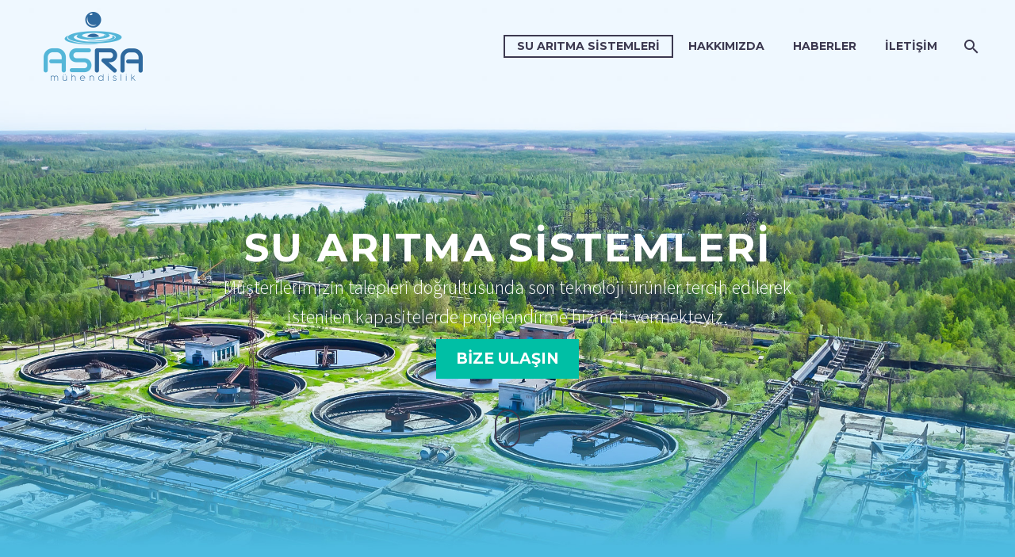

--- FILE ---
content_type: text/html; charset=UTF-8
request_url: https://www.asramuhendislik.com/
body_size: 29720
content:
<!DOCTYPE html>
<!--[if IE 7]>
<html class="ie ie7" lang="tr" xmlns:og="http://ogp.me/ns#" xmlns:fb="http://ogp.me/ns/fb#">
<![endif]-->
<!--[if IE 8]>
<html class="ie ie8" lang="tr" xmlns:og="http://ogp.me/ns#" xmlns:fb="http://ogp.me/ns/fb#">
<![endif]-->
<!--[if !(IE 7) | !(IE 8) ]><!-->
<html lang="tr" xmlns:og="http://ogp.me/ns#" xmlns:fb="http://ogp.me/ns/fb#">
<!--<![endif]-->
<head><meta charset="UTF-8"><script>if(navigator.userAgent.match(/MSIE|Internet Explorer/i)||navigator.userAgent.match(/Trident\/7\..*?rv:11/i)){var href=document.location.href;if(!href.match(/[?&]nowprocket/)){if(href.indexOf("?")==-1){if(href.indexOf("#")==-1){document.location.href=href+"?nowprocket=1"}else{document.location.href=href.replace("#","?nowprocket=1#")}}else{if(href.indexOf("#")==-1){document.location.href=href+"&nowprocket=1"}else{document.location.href=href.replace("#","&nowprocket=1#")}}}}</script><script>class RocketLazyLoadScripts{constructor(){this.v="1.2.5.1",this.triggerEvents=["keydown","mousedown","mousemove","touchmove","touchstart","touchend","wheel"],this.userEventHandler=this._triggerListener.bind(this),this.touchStartHandler=this._onTouchStart.bind(this),this.touchMoveHandler=this._onTouchMove.bind(this),this.touchEndHandler=this._onTouchEnd.bind(this),this.clickHandler=this._onClick.bind(this),this.interceptedClicks=[],this.interceptedClickListeners=[],this._interceptClickListeners(this),window.addEventListener("pageshow",e=>{this.persisted=e.persisted,this.everythingLoaded&&this._triggerLastFunctions()}),document.addEventListener("DOMContentLoaded",()=>{this._preconnect3rdParties()}),this.delayedScripts={normal:[],async:[],defer:[]},this.trash=[],this.allJQueries=[]}_addUserInteractionListener(e){if(document.hidden){e._triggerListener();return}this.triggerEvents.forEach(t=>window.addEventListener(t,e.userEventHandler,{passive:!0})),window.addEventListener("touchstart",e.touchStartHandler,{passive:!0}),window.addEventListener("mousedown",e.touchStartHandler),document.addEventListener("visibilitychange",e.userEventHandler)}_removeUserInteractionListener(){this.triggerEvents.forEach(e=>window.removeEventListener(e,this.userEventHandler,{passive:!0})),document.removeEventListener("visibilitychange",this.userEventHandler)}_onTouchStart(e){"HTML"!==e.target.tagName&&(window.addEventListener("touchend",this.touchEndHandler),window.addEventListener("mouseup",this.touchEndHandler),window.addEventListener("touchmove",this.touchMoveHandler,{passive:!0}),window.addEventListener("mousemove",this.touchMoveHandler),e.target.addEventListener("click",this.clickHandler),this._disableOtherEventListeners(e.target,!0),this._renameDOMAttribute(e.target,"onclick","rocket-onclick"),this._pendingClickStarted())}_onTouchMove(e){window.removeEventListener("touchend",this.touchEndHandler),window.removeEventListener("mouseup",this.touchEndHandler),window.removeEventListener("touchmove",this.touchMoveHandler,{passive:!0}),window.removeEventListener("mousemove",this.touchMoveHandler),e.target.removeEventListener("click",this.clickHandler),this._disableOtherEventListeners(e.target,!1),this._renameDOMAttribute(e.target,"rocket-onclick","onclick"),this._pendingClickFinished()}_onTouchEnd(){window.removeEventListener("touchend",this.touchEndHandler),window.removeEventListener("mouseup",this.touchEndHandler),window.removeEventListener("touchmove",this.touchMoveHandler,{passive:!0}),window.removeEventListener("mousemove",this.touchMoveHandler)}_onClick(e){e.target.removeEventListener("click",this.clickHandler),this._disableOtherEventListeners(e.target,!1),this._renameDOMAttribute(e.target,"rocket-onclick","onclick"),this.interceptedClicks.push(e),e.preventDefault(),e.stopPropagation(),e.stopImmediatePropagation(),this._pendingClickFinished()}_replayClicks(){window.removeEventListener("touchstart",this.touchStartHandler,{passive:!0}),window.removeEventListener("mousedown",this.touchStartHandler),this.interceptedClicks.forEach(e=>{e.target.dispatchEvent(new MouseEvent("click",{view:e.view,bubbles:!0,cancelable:!0}))})}_interceptClickListeners(e){EventTarget.prototype.addEventListenerBase=EventTarget.prototype.addEventListener,EventTarget.prototype.addEventListener=function(t,i,r){"click"!==t||e.windowLoaded||i===e.clickHandler||e.interceptedClickListeners.push({target:this,func:i,options:r}),(this||window).addEventListenerBase(t,i,r)}}_disableOtherEventListeners(e,t){this.interceptedClickListeners.forEach(i=>{i.target===e&&(t?e.removeEventListener("click",i.func,i.options):e.addEventListener("click",i.func,i.options))}),e.parentNode!==document.documentElement&&this._disableOtherEventListeners(e.parentNode,t)}_waitForPendingClicks(){return new Promise(e=>{this._isClickPending?this._pendingClickFinished=e:e()})}_pendingClickStarted(){this._isClickPending=!0}_pendingClickFinished(){this._isClickPending=!1}_renameDOMAttribute(e,t,i){e.hasAttribute&&e.hasAttribute(t)&&(event.target.setAttribute(i,event.target.getAttribute(t)),event.target.removeAttribute(t))}_triggerListener(){this._removeUserInteractionListener(this),"loading"===document.readyState?document.addEventListener("DOMContentLoaded",this._loadEverythingNow.bind(this)):this._loadEverythingNow()}_preconnect3rdParties(){let e=[];document.querySelectorAll("script[type=rocketlazyloadscript][data-rocket-src]").forEach(t=>{let i=t.getAttribute("data-rocket-src");if(i&&0!==i.indexOf("data:")){0===i.indexOf("//")&&(i=location.protocol+i);try{let r=new URL(i).origin;r!==location.origin&&e.push({src:r,crossOrigin:t.crossOrigin||"module"===t.getAttribute("data-rocket-type")})}catch(n){}}}),e=[...new Map(e.map(e=>[JSON.stringify(e),e])).values()],this._batchInjectResourceHints(e,"preconnect")}async _loadEverythingNow(){this.lastBreath=Date.now(),this._delayEventListeners(this),this._delayJQueryReady(this),this._handleDocumentWrite(),this._registerAllDelayedScripts(),this._preloadAllScripts(),await this._loadScriptsFromList(this.delayedScripts.normal),await this._loadScriptsFromList(this.delayedScripts.defer),await this._loadScriptsFromList(this.delayedScripts.async);try{await this._triggerDOMContentLoaded(),await this._pendingWebpackRequests(this),await this._triggerWindowLoad()}catch(e){console.error(e)}window.dispatchEvent(new Event("rocket-allScriptsLoaded")),this.everythingLoaded=!0,this._waitForPendingClicks().then(()=>{this._replayClicks()}),this._emptyTrash()}_registerAllDelayedScripts(){document.querySelectorAll("script[type=rocketlazyloadscript]").forEach(e=>{e.hasAttribute("data-rocket-src")?e.hasAttribute("async")&&!1!==e.async?this.delayedScripts.async.push(e):e.hasAttribute("defer")&&!1!==e.defer||"module"===e.getAttribute("data-rocket-type")?this.delayedScripts.defer.push(e):this.delayedScripts.normal.push(e):this.delayedScripts.normal.push(e)})}async _transformScript(e){if(await this._littleBreath(),!0===e.noModule&&"noModule"in HTMLScriptElement.prototype){e.setAttribute("data-rocket-status","skipped");return}return new Promise(t=>{let i;function r(){(i||e).setAttribute("data-rocket-status","executed"),t()}try{if(navigator.userAgent.indexOf("Firefox/")>0||""===navigator.vendor)i=document.createElement("script"),[...e.attributes].forEach(e=>{let t=e.nodeName;"type"!==t&&("data-rocket-type"===t&&(t="type"),"data-rocket-src"===t&&(t="src"),i.setAttribute(t,e.nodeValue))}),e.text&&(i.text=e.text),i.hasAttribute("src")?(i.addEventListener("load",r),i.addEventListener("error",function(){i.setAttribute("data-rocket-status","failed"),t()}),setTimeout(()=>{i.isConnected||t()},1)):(i.text=e.text,r()),e.parentNode.replaceChild(i,e);else{let n=e.getAttribute("data-rocket-type"),s=e.getAttribute("data-rocket-src");n?(e.type=n,e.removeAttribute("data-rocket-type")):e.removeAttribute("type"),e.addEventListener("load",r),e.addEventListener("error",function(){e.setAttribute("data-rocket-status","failed"),t()}),s?(e.removeAttribute("data-rocket-src"),e.src=s):e.src="data:text/javascript;base64,"+window.btoa(unescape(encodeURIComponent(e.text)))}}catch(a){e.setAttribute("data-rocket-status","failed"),t()}})}async _loadScriptsFromList(e){let t=e.shift();return t&&t.isConnected?(await this._transformScript(t),this._loadScriptsFromList(e)):Promise.resolve()}_preloadAllScripts(){this._batchInjectResourceHints([...this.delayedScripts.normal,...this.delayedScripts.defer,...this.delayedScripts.async],"preload")}_batchInjectResourceHints(e,t){var i=document.createDocumentFragment();e.forEach(e=>{let r=e.getAttribute&&e.getAttribute("data-rocket-src")||e.src;if(r){let n=document.createElement("link");n.href=r,n.rel=t,"preconnect"!==t&&(n.as="script"),e.getAttribute&&"module"===e.getAttribute("data-rocket-type")&&(n.crossOrigin=!0),e.crossOrigin&&(n.crossOrigin=e.crossOrigin),e.integrity&&(n.integrity=e.integrity),i.appendChild(n),this.trash.push(n)}}),document.head.appendChild(i)}_delayEventListeners(e){let t={};function i(i,r){return t[r].eventsToRewrite.indexOf(i)>=0&&!e.everythingLoaded?"rocket-"+i:i}function r(e,r){var n;!t[n=e]&&(t[n]={originalFunctions:{add:n.addEventListener,remove:n.removeEventListener},eventsToRewrite:[]},n.addEventListener=function(){arguments[0]=i(arguments[0],n),t[n].originalFunctions.add.apply(n,arguments)},n.removeEventListener=function(){arguments[0]=i(arguments[0],n),t[n].originalFunctions.remove.apply(n,arguments)}),t[e].eventsToRewrite.push(r)}function n(t,i){let r=t[i];t[i]=null,Object.defineProperty(t,i,{get:()=>r||function(){},set(n){e.everythingLoaded?r=n:t["rocket"+i]=r=n}})}r(document,"DOMContentLoaded"),r(window,"DOMContentLoaded"),r(window,"load"),r(window,"pageshow"),r(document,"readystatechange"),n(document,"onreadystatechange"),n(window,"onload"),n(window,"onpageshow")}_delayJQueryReady(e){let t;function i(t){return e.everythingLoaded?t:t.split(" ").map(e=>"load"===e||0===e.indexOf("load.")?"rocket-jquery-load":e).join(" ")}function r(r){if(r&&r.fn&&!e.allJQueries.includes(r)){r.fn.ready=r.fn.init.prototype.ready=function(t){return e.domReadyFired?t.bind(document)(r):document.addEventListener("rocket-DOMContentLoaded",()=>t.bind(document)(r)),r([])};let n=r.fn.on;r.fn.on=r.fn.init.prototype.on=function(){return this[0]===window&&("string"==typeof arguments[0]||arguments[0]instanceof String?arguments[0]=i(arguments[0]):"object"==typeof arguments[0]&&Object.keys(arguments[0]).forEach(e=>{let t=arguments[0][e];delete arguments[0][e],arguments[0][i(e)]=t})),n.apply(this,arguments),this},e.allJQueries.push(r)}t=r}r(window.jQuery),Object.defineProperty(window,"jQuery",{get:()=>t,set(e){r(e)}})}async _pendingWebpackRequests(e){let t=document.querySelector("script[data-webpack]");async function i(){return new Promise(e=>{t.addEventListener("load",e),t.addEventListener("error",e)})}t&&(await i(),await e._requestAnimFrame(),await e._pendingWebpackRequests(e))}async _triggerDOMContentLoaded(){this.domReadyFired=!0,await this._littleBreath(),document.dispatchEvent(new Event("rocket-readystatechange")),await this._littleBreath(),document.rocketonreadystatechange&&document.rocketonreadystatechange(),await this._littleBreath(),document.dispatchEvent(new Event("rocket-DOMContentLoaded")),await this._littleBreath(),window.dispatchEvent(new Event("rocket-DOMContentLoaded"))}async _triggerWindowLoad(){await this._littleBreath(),document.dispatchEvent(new Event("rocket-readystatechange")),await this._littleBreath(),document.rocketonreadystatechange&&document.rocketonreadystatechange(),await this._littleBreath(),window.dispatchEvent(new Event("rocket-load")),await this._littleBreath(),window.rocketonload&&window.rocketonload(),await this._littleBreath(),this.allJQueries.forEach(e=>e(window).trigger("rocket-jquery-load")),await this._littleBreath();let e=new Event("rocket-pageshow");e.persisted=this.persisted,window.dispatchEvent(e),await this._littleBreath(),window.rocketonpageshow&&window.rocketonpageshow({persisted:this.persisted}),this.windowLoaded=!0}_triggerLastFunctions(){document.onreadystatechange&&document.onreadystatechange(),window.onload&&window.onload(),window.onpageshow&&window.onpageshow({persisted:this.persisted})}_handleDocumentWrite(){let e=new Map;document.write=document.writeln=function(t){let i=document.currentScript;i||console.error("WPRocket unable to document.write this: "+t);let r=document.createRange(),n=i.parentElement,s=e.get(i);void 0===s&&(s=i.nextSibling,e.set(i,s));let a=document.createDocumentFragment();r.setStart(a,0),a.appendChild(r.createContextualFragment(t)),n.insertBefore(a,s)}}async _littleBreath(){Date.now()-this.lastBreath>45&&(await this._requestAnimFrame(),this.lastBreath=Date.now())}async _requestAnimFrame(){return document.hidden?new Promise(e=>setTimeout(e)):new Promise(e=>requestAnimationFrame(e))}_emptyTrash(){this.trash.forEach(e=>e.remove())}static run(){let e=new RocketLazyLoadScripts;e._addUserInteractionListener(e)}}RocketLazyLoadScripts.run();</script>
	
	<meta name="viewport" content="width=device-width, initial-scale=1.0" />
	<link rel="profile" href="http://gmpg.org/xfn/11">
	<link rel="pingback" href="https://www.asramuhendislik.com/xmlrpc.php">
	<meta name='robots' content='index, follow, max-image-preview:large, max-snippet:-1, max-video-preview:-1' />

	<!-- This site is optimized with the Yoast SEO plugin v22.1 - https://yoast.com/wordpress/plugins/seo/ -->
	<title>Su Arıtma Sistemleri - Asra Mühendislik</title><link rel="preload" as="style" href="https://fonts.googleapis.com/css?family=Source%20Sans%20Pro%3A200%2C200italic%2C300%2C300italic%2C400%2C400italic%2C600%2C600italic%2C700%2C700italic%2C900%2C900italic%7CMontserrat%3A100%2C200%2C300%2C400%2C500%2C600%2C700%2C800%2C900%2C100italic%2C200italic%2C300italic%2C400italic%2C500italic%2C600italic%2C700italic%2C800italic%2C900italic&#038;subset=cyrillic%2Ccyrillic-ext%2Cgreek%2Cgreek-ext%2Clatin%2Clatin-ext%2Cvietnamese&#038;display=swap" /><link rel="stylesheet" href="https://fonts.googleapis.com/css?family=Source%20Sans%20Pro%3A200%2C200italic%2C300%2C300italic%2C400%2C400italic%2C600%2C600italic%2C700%2C700italic%2C900%2C900italic%7CMontserrat%3A100%2C200%2C300%2C400%2C500%2C600%2C700%2C800%2C900%2C100italic%2C200italic%2C300italic%2C400italic%2C500italic%2C600italic%2C700italic%2C800italic%2C900italic&#038;subset=cyrillic%2Ccyrillic-ext%2Cgreek%2Cgreek-ext%2Clatin%2Clatin-ext%2Cvietnamese&#038;display=swap" media="print" onload="this.media='all'" /><noscript><link rel="stylesheet" href="https://fonts.googleapis.com/css?family=Source%20Sans%20Pro%3A200%2C200italic%2C300%2C300italic%2C400%2C400italic%2C600%2C600italic%2C700%2C700italic%2C900%2C900italic%7CMontserrat%3A100%2C200%2C300%2C400%2C500%2C600%2C700%2C800%2C900%2C100italic%2C200italic%2C300italic%2C400italic%2C500italic%2C600italic%2C700italic%2C800italic%2C900italic&#038;subset=cyrillic%2Ccyrillic-ext%2Cgreek%2Cgreek-ext%2Clatin%2Clatin-ext%2Cvietnamese&#038;display=swap" /></noscript>
	<meta name="description" content="Su Arıtma Sistemleri - Müşterilerimizin talepleri doğrultusunda son teknoloji ürünler tercih edilerek istenilen kapasitelerde projelendirme hizmeti vermektedir." />
	<link rel="canonical" href="https://www.asramuhendislik.com/" />
	<meta property="og:locale" content="tr_TR" />
	<meta property="og:type" content="website" />
	<meta property="og:title" content="Su Arıtma Sistemleri - Asra Mühendislik" />
	<meta property="og:description" content="Su Arıtma Sistemleri - Müşterilerimizin talepleri doğrultusunda son teknoloji ürünler tercih edilerek istenilen kapasitelerde projelendirme hizmeti vermektedir." />
	<meta property="og:url" content="https://www.asramuhendislik.com/" />
	<meta property="og:site_name" content="Asra Mühendislik" />
	<meta property="article:modified_time" content="2024-02-13T12:34:11+00:00" />
	<meta property="og:image" content="https://www.asramuhendislik.com/wp-content/uploads/2024/01/asra-slider.jpg" />
	<meta property="og:image:width" content="1920" />
	<meta property="og:image:height" content="1080" />
	<meta property="og:image:type" content="image/jpeg" />
	<meta name="twitter:card" content="summary_large_image" />
	<script type="application/ld+json" class="yoast-schema-graph">{"@context":"https://schema.org","@graph":[{"@type":"WebPage","@id":"https://www.asramuhendislik.com/","url":"https://www.asramuhendislik.com/","name":"Su Arıtma Sistemleri - Asra Mühendislik","isPartOf":{"@id":"https://www.asramuhendislik.com/#website"},"about":{"@id":"https://www.asramuhendislik.com/#organization"},"primaryImageOfPage":{"@id":"https://www.asramuhendislik.com/#primaryimage"},"image":{"@id":"https://www.asramuhendislik.com/#primaryimage"},"thumbnailUrl":"https://www.asramuhendislik.com/wp-content/uploads/2024/01/asra-slider.jpg","datePublished":"2016-03-15T08:52:07+00:00","dateModified":"2024-02-13T12:34:11+00:00","description":"Su Arıtma Sistemleri - Müşterilerimizin talepleri doğrultusunda son teknoloji ürünler tercih edilerek istenilen kapasitelerde projelendirme hizmeti vermektedir.","breadcrumb":{"@id":"https://www.asramuhendislik.com/#breadcrumb"},"inLanguage":"tr","potentialAction":[{"@type":"ReadAction","target":["https://www.asramuhendislik.com/"]}]},{"@type":"ImageObject","inLanguage":"tr","@id":"https://www.asramuhendislik.com/#primaryimage","url":"https://www.asramuhendislik.com/wp-content/uploads/2024/01/asra-slider.jpg","contentUrl":"https://www.asramuhendislik.com/wp-content/uploads/2024/01/asra-slider.jpg","width":1920,"height":1080,"caption":"su arıtma sistemleri"},{"@type":"BreadcrumbList","@id":"https://www.asramuhendislik.com/#breadcrumb","itemListElement":[{"@type":"ListItem","position":1,"name":"Anasayfa"}]},{"@type":"WebSite","@id":"https://www.asramuhendislik.com/#website","url":"https://www.asramuhendislik.com/","name":"Asra Mühendislik","description":"İleri Teknolojiyle Geleceğe Arıtın","publisher":{"@id":"https://www.asramuhendislik.com/#organization"},"potentialAction":[{"@type":"SearchAction","target":{"@type":"EntryPoint","urlTemplate":"https://www.asramuhendislik.com/?s={search_term_string}"},"query-input":"required name=search_term_string"}],"inLanguage":"tr"},{"@type":"Organization","@id":"https://www.asramuhendislik.com/#organization","name":"Asra Mühendislik","url":"https://www.asramuhendislik.com/","logo":{"@type":"ImageObject","inLanguage":"tr","@id":"https://www.asramuhendislik.com/#/schema/logo/image/","url":"https://www.asramuhendislik.com/wp-content/uploads/2024/01/logo-asra.png","contentUrl":"https://www.asramuhendislik.com/wp-content/uploads/2024/01/logo-asra.png","width":1546,"height":1080,"caption":"Asra Mühendislik"},"image":{"@id":"https://www.asramuhendislik.com/#/schema/logo/image/"}}]}</script>
	<!-- / Yoast SEO plugin. -->


<link rel="amphtml" href="https://www.asramuhendislik.com/amp/" /><meta name="generator" content="AMP for WP 1.0.93.2"/><link rel='dns-prefetch' href='//www.googletagmanager.com' />
<link rel='dns-prefetch' href='//fonts.googleapis.com' />
<link href='https://fonts.gstatic.com' crossorigin rel='preconnect' />
<link rel="alternate" type="application/rss+xml" title="Asra Mühendislik &raquo; akışı" href="https://www.asramuhendislik.com/feed/" />
<link rel="alternate" type="application/rss+xml" title="Asra Mühendislik &raquo; yorum akışı" href="https://www.asramuhendislik.com/comments/feed/" />
<link rel="alternate" title="oEmbed (JSON)" type="application/json+oembed" href="https://www.asramuhendislik.com/wp-json/oembed/1.0/embed?url=https%3A%2F%2Fwww.asramuhendislik.com%2F" />
<link rel="alternate" title="oEmbed (XML)" type="text/xml+oembed" href="https://www.asramuhendislik.com/wp-json/oembed/1.0/embed?url=https%3A%2F%2Fwww.asramuhendislik.com%2F&#038;format=xml" />
<style id='wp-img-auto-sizes-contain-inline-css' type='text/css'>
img:is([sizes=auto i],[sizes^="auto," i]){contain-intrinsic-size:3000px 1500px}
/*# sourceURL=wp-img-auto-sizes-contain-inline-css */
</style>
<link rel='stylesheet' id='layerslider-css' href='https://www.asramuhendislik.com/wp-content/plugins/LayerSlider/assets/static/layerslider/css/layerslider.css?ver=7.9.10' type='text/css' media='all' />
<link rel='stylesheet' id='thegem-preloader-css' href='https://www.asramuhendislik.com/wp-content/themes/thegem/css/thegem-preloader.css?ver=5.9.4' type='text/css' media='all' />
<style id='thegem-preloader-inline-css' type='text/css'>

		body:not(.compose-mode) .gem-icon-style-gradient span,
		body:not(.compose-mode) .gem-icon .gem-icon-half-1,
		body:not(.compose-mode) .gem-icon .gem-icon-half-2 {
			opacity: 0 !important;
			}
/*# sourceURL=thegem-preloader-inline-css */
</style>
<link rel='stylesheet' id='thegem-reset-css' href='https://www.asramuhendislik.com/wp-content/themes/thegem/css/thegem-reset.css?ver=5.9.4' type='text/css' media='all' />
<link rel='stylesheet' id='thegem-grid-css' href='https://www.asramuhendislik.com/wp-content/themes/thegem/css/thegem-grid.css?ver=5.9.4' type='text/css' media='all' />
<link rel='stylesheet' id='thegem-header-css' href='https://www.asramuhendislik.com/wp-content/themes/thegem/css/thegem-header.css?ver=5.9.4' type='text/css' media='all' />
<link rel='stylesheet' id='thegem-style-css' href='https://www.asramuhendislik.com/wp-content/themes/thegem/style.css?ver=6.9' type='text/css' media='all' />
<link rel='stylesheet' id='thegem-widgets-css' href='https://www.asramuhendislik.com/wp-content/themes/thegem/css/thegem-widgets.css?ver=5.9.4' type='text/css' media='all' />
<link rel='stylesheet' id='thegem-new-css-css' href='https://www.asramuhendislik.com/wp-content/themes/thegem/css/thegem-new-css.css?ver=5.9.4' type='text/css' media='all' />
<link rel='stylesheet' id='perevazka-css-css-css' href='https://www.asramuhendislik.com/wp-content/themes/thegem/css/thegem-perevazka-css.css?ver=5.9.4' type='text/css' media='all' />

<link rel='stylesheet' id='thegem-custom-css' href='https://www.asramuhendislik.com/wp-content/themes/thegem/css/custom-UdrnCiEH.css?ver=5.9.4' type='text/css' media='all' />
<style id='thegem-custom-inline-css' type='text/css'>
.vc_custom_1706263645186{margin-bottom: 0px !important;padding-top: 60px !important;background-image: url(https://www.asramuhendislik.com/wp-content/uploads/2024/01/footer-bg.png?id=25031) !important;background-position: center !important;background-repeat: no-repeat !important;background-size: cover !important;}
body .breadcrumbs,body .breadcrumbs a,body .bc-devider:before {color: #fff;}body .breadcrumbs .current {	color: #2fc5b0;	border-bottom: 3px solid #2fc5b0;}body .page-title-block .breadcrumbs-container{	text-align: center;}.page-breadcrumbs{	position: relative;	display: flex;	width: 100%;	align-items: center;	min-height: 70px;	z-index: 1;}.fullwidth-content > .page-breadcrumbs {	padding-left: 21px;	padding-right: 21px;}.page-breadcrumbs.page-breadcrumbs--left{	justify-content: flex-start;	text-align: left;}.page-breadcrumbs.page-breadcrumbs--center{	justify-content: center;	text-align: center;}.page-breadcrumbs.page-breadcrumbs--right{	justify-content: flex-end;	text-align: right;}.page-breadcrumbs ul{	display: flex;	flex-wrap: wrap;	padding: 0;	margin: 0;	list-style-type: none;}.page-breadcrumbs ul li{	position: relative;}.page-breadcrumbs ul li:not(:last-child){	padding-right: 20px;	margin-right: 5px;}.page-breadcrumbs ul li:not(:last-child):after{	font-family: 'thegem-icons';	content: '\e601';	position: absolute;	right: 0;	top: 50%;	transform: translateY(-50%);	line-height: 1;}.page-breadcrumbs ul li a,.page-breadcrumbs ul li:not(:last-child):after{	color: #99A9B5FF;}.page-breadcrumbs ul li{	color: #3C3950FF;}.page-breadcrumbs ul li a:hover{	color: #3C3950FF;}.block-content {padding-top: 0px;}.block-content:last-of-type {padding-bottom: 0px;}#top-area {	display: block;}.header-background:before {	opacity: 0;}@media (max-width: 991px) {#page-title {padding-top: 80px;padding-bottom: 80px;}.page-title-inner, body .breadcrumbs{padding-left: 0px;padding-right: 0px;}.page-title-excerpt {margin-top: 18px;}#page-title .page-title-title {margin-top: 0px;}.block-content {}.block-content:last-of-type {}#top-area {	display: block;}}@media (max-width: 767px) {#page-title {padding-top: 80px;padding-bottom: 80px;}.page-title-inner,body .breadcrumbs{padding-left: 0px;padding-right: 0px;}.page-title-excerpt {margin-top: 18px;}#page-title .page-title-title {margin-top: 0px;}.block-content {}.block-content:last-of-type {}#top-area {	display: block;}}
/*# sourceURL=thegem-custom-inline-css */
</style>
<link rel='stylesheet' id='js_composer_front-css' href='https://www.asramuhendislik.com/wp-content/plugins/js_composer/assets/css/js_composer.min.css?ver=7.4' type='text/css' media='all' />
<link rel='stylesheet' id='thegem_js_composer_front-css' href='https://www.asramuhendislik.com/wp-content/themes/thegem/css/thegem-js_composer_columns.css?ver=5.9.4' type='text/css' media='all' />
<link rel='stylesheet' id='thegem-additional-blog-1-css' href='https://www.asramuhendislik.com/wp-content/themes/thegem/css/thegem-additional-blog-1.css?ver=5.9.4' type='text/css' media='all' />
<link rel='stylesheet' id='jquery-fancybox-css' href='https://www.asramuhendislik.com/wp-content/themes/thegem/js/fancyBox/jquery.fancybox.min.css?ver=5.9.4' type='text/css' media='all' />
<link rel='stylesheet' id='thegem-vc_elements-css' href='https://www.asramuhendislik.com/wp-content/themes/thegem/css/thegem-vc_elements.css?ver=5.9.4' type='text/css' media='all' />
<link rel='stylesheet' id='thegem-hovers-css' href='https://www.asramuhendislik.com/wp-content/themes/thegem/css/thegem-hovers.css?ver=5.9.4' type='text/css' media='all' />
<link rel='stylesheet' id='thegem-portfolio-css' href='https://www.asramuhendislik.com/wp-content/themes/thegem/css/thegem-portfolio.css?ver=5.9.4' type='text/css' media='all' />
<link rel='stylesheet' id='thegem-news-grid-css' href='https://www.asramuhendislik.com/wp-content/themes/thegem/css/thegem-news-grid.css?ver=5.9.4' type='text/css' media='all' />
<link rel='stylesheet' id='thegem-portfolio-filters-list-css' href='https://www.asramuhendislik.com/wp-content/themes/thegem/css/thegem-portfolio-filters-list.css?ver=5.9.4' type='text/css' media='all' />
<style id='wp-emoji-styles-inline-css' type='text/css'>

	img.wp-smiley, img.emoji {
		display: inline !important;
		border: none !important;
		box-shadow: none !important;
		height: 1em !important;
		width: 1em !important;
		margin: 0 0.07em !important;
		vertical-align: -0.1em !important;
		background: none !important;
		padding: 0 !important;
	}
/*# sourceURL=wp-emoji-styles-inline-css */
</style>
<link rel='stylesheet' id='wp-block-library-css' href='https://www.asramuhendislik.com/wp-includes/css/dist/block-library/style.min.css?ver=6.9' type='text/css' media='all' />
<style id='global-styles-inline-css' type='text/css'>
:root{--wp--preset--aspect-ratio--square: 1;--wp--preset--aspect-ratio--4-3: 4/3;--wp--preset--aspect-ratio--3-4: 3/4;--wp--preset--aspect-ratio--3-2: 3/2;--wp--preset--aspect-ratio--2-3: 2/3;--wp--preset--aspect-ratio--16-9: 16/9;--wp--preset--aspect-ratio--9-16: 9/16;--wp--preset--color--black: #000000;--wp--preset--color--cyan-bluish-gray: #abb8c3;--wp--preset--color--white: #ffffff;--wp--preset--color--pale-pink: #f78da7;--wp--preset--color--vivid-red: #cf2e2e;--wp--preset--color--luminous-vivid-orange: #ff6900;--wp--preset--color--luminous-vivid-amber: #fcb900;--wp--preset--color--light-green-cyan: #7bdcb5;--wp--preset--color--vivid-green-cyan: #00d084;--wp--preset--color--pale-cyan-blue: #8ed1fc;--wp--preset--color--vivid-cyan-blue: #0693e3;--wp--preset--color--vivid-purple: #9b51e0;--wp--preset--gradient--vivid-cyan-blue-to-vivid-purple: linear-gradient(135deg,rgb(6,147,227) 0%,rgb(155,81,224) 100%);--wp--preset--gradient--light-green-cyan-to-vivid-green-cyan: linear-gradient(135deg,rgb(122,220,180) 0%,rgb(0,208,130) 100%);--wp--preset--gradient--luminous-vivid-amber-to-luminous-vivid-orange: linear-gradient(135deg,rgb(252,185,0) 0%,rgb(255,105,0) 100%);--wp--preset--gradient--luminous-vivid-orange-to-vivid-red: linear-gradient(135deg,rgb(255,105,0) 0%,rgb(207,46,46) 100%);--wp--preset--gradient--very-light-gray-to-cyan-bluish-gray: linear-gradient(135deg,rgb(238,238,238) 0%,rgb(169,184,195) 100%);--wp--preset--gradient--cool-to-warm-spectrum: linear-gradient(135deg,rgb(74,234,220) 0%,rgb(151,120,209) 20%,rgb(207,42,186) 40%,rgb(238,44,130) 60%,rgb(251,105,98) 80%,rgb(254,248,76) 100%);--wp--preset--gradient--blush-light-purple: linear-gradient(135deg,rgb(255,206,236) 0%,rgb(152,150,240) 100%);--wp--preset--gradient--blush-bordeaux: linear-gradient(135deg,rgb(254,205,165) 0%,rgb(254,45,45) 50%,rgb(107,0,62) 100%);--wp--preset--gradient--luminous-dusk: linear-gradient(135deg,rgb(255,203,112) 0%,rgb(199,81,192) 50%,rgb(65,88,208) 100%);--wp--preset--gradient--pale-ocean: linear-gradient(135deg,rgb(255,245,203) 0%,rgb(182,227,212) 50%,rgb(51,167,181) 100%);--wp--preset--gradient--electric-grass: linear-gradient(135deg,rgb(202,248,128) 0%,rgb(113,206,126) 100%);--wp--preset--gradient--midnight: linear-gradient(135deg,rgb(2,3,129) 0%,rgb(40,116,252) 100%);--wp--preset--font-size--small: 13px;--wp--preset--font-size--medium: 20px;--wp--preset--font-size--large: 36px;--wp--preset--font-size--x-large: 42px;--wp--preset--spacing--20: 0.44rem;--wp--preset--spacing--30: 0.67rem;--wp--preset--spacing--40: 1rem;--wp--preset--spacing--50: 1.5rem;--wp--preset--spacing--60: 2.25rem;--wp--preset--spacing--70: 3.38rem;--wp--preset--spacing--80: 5.06rem;--wp--preset--shadow--natural: 6px 6px 9px rgba(0, 0, 0, 0.2);--wp--preset--shadow--deep: 12px 12px 50px rgba(0, 0, 0, 0.4);--wp--preset--shadow--sharp: 6px 6px 0px rgba(0, 0, 0, 0.2);--wp--preset--shadow--outlined: 6px 6px 0px -3px rgb(255, 255, 255), 6px 6px rgb(0, 0, 0);--wp--preset--shadow--crisp: 6px 6px 0px rgb(0, 0, 0);}:where(.is-layout-flex){gap: 0.5em;}:where(.is-layout-grid){gap: 0.5em;}body .is-layout-flex{display: flex;}.is-layout-flex{flex-wrap: wrap;align-items: center;}.is-layout-flex > :is(*, div){margin: 0;}body .is-layout-grid{display: grid;}.is-layout-grid > :is(*, div){margin: 0;}:where(.wp-block-columns.is-layout-flex){gap: 2em;}:where(.wp-block-columns.is-layout-grid){gap: 2em;}:where(.wp-block-post-template.is-layout-flex){gap: 1.25em;}:where(.wp-block-post-template.is-layout-grid){gap: 1.25em;}.has-black-color{color: var(--wp--preset--color--black) !important;}.has-cyan-bluish-gray-color{color: var(--wp--preset--color--cyan-bluish-gray) !important;}.has-white-color{color: var(--wp--preset--color--white) !important;}.has-pale-pink-color{color: var(--wp--preset--color--pale-pink) !important;}.has-vivid-red-color{color: var(--wp--preset--color--vivid-red) !important;}.has-luminous-vivid-orange-color{color: var(--wp--preset--color--luminous-vivid-orange) !important;}.has-luminous-vivid-amber-color{color: var(--wp--preset--color--luminous-vivid-amber) !important;}.has-light-green-cyan-color{color: var(--wp--preset--color--light-green-cyan) !important;}.has-vivid-green-cyan-color{color: var(--wp--preset--color--vivid-green-cyan) !important;}.has-pale-cyan-blue-color{color: var(--wp--preset--color--pale-cyan-blue) !important;}.has-vivid-cyan-blue-color{color: var(--wp--preset--color--vivid-cyan-blue) !important;}.has-vivid-purple-color{color: var(--wp--preset--color--vivid-purple) !important;}.has-black-background-color{background-color: var(--wp--preset--color--black) !important;}.has-cyan-bluish-gray-background-color{background-color: var(--wp--preset--color--cyan-bluish-gray) !important;}.has-white-background-color{background-color: var(--wp--preset--color--white) !important;}.has-pale-pink-background-color{background-color: var(--wp--preset--color--pale-pink) !important;}.has-vivid-red-background-color{background-color: var(--wp--preset--color--vivid-red) !important;}.has-luminous-vivid-orange-background-color{background-color: var(--wp--preset--color--luminous-vivid-orange) !important;}.has-luminous-vivid-amber-background-color{background-color: var(--wp--preset--color--luminous-vivid-amber) !important;}.has-light-green-cyan-background-color{background-color: var(--wp--preset--color--light-green-cyan) !important;}.has-vivid-green-cyan-background-color{background-color: var(--wp--preset--color--vivid-green-cyan) !important;}.has-pale-cyan-blue-background-color{background-color: var(--wp--preset--color--pale-cyan-blue) !important;}.has-vivid-cyan-blue-background-color{background-color: var(--wp--preset--color--vivid-cyan-blue) !important;}.has-vivid-purple-background-color{background-color: var(--wp--preset--color--vivid-purple) !important;}.has-black-border-color{border-color: var(--wp--preset--color--black) !important;}.has-cyan-bluish-gray-border-color{border-color: var(--wp--preset--color--cyan-bluish-gray) !important;}.has-white-border-color{border-color: var(--wp--preset--color--white) !important;}.has-pale-pink-border-color{border-color: var(--wp--preset--color--pale-pink) !important;}.has-vivid-red-border-color{border-color: var(--wp--preset--color--vivid-red) !important;}.has-luminous-vivid-orange-border-color{border-color: var(--wp--preset--color--luminous-vivid-orange) !important;}.has-luminous-vivid-amber-border-color{border-color: var(--wp--preset--color--luminous-vivid-amber) !important;}.has-light-green-cyan-border-color{border-color: var(--wp--preset--color--light-green-cyan) !important;}.has-vivid-green-cyan-border-color{border-color: var(--wp--preset--color--vivid-green-cyan) !important;}.has-pale-cyan-blue-border-color{border-color: var(--wp--preset--color--pale-cyan-blue) !important;}.has-vivid-cyan-blue-border-color{border-color: var(--wp--preset--color--vivid-cyan-blue) !important;}.has-vivid-purple-border-color{border-color: var(--wp--preset--color--vivid-purple) !important;}.has-vivid-cyan-blue-to-vivid-purple-gradient-background{background: var(--wp--preset--gradient--vivid-cyan-blue-to-vivid-purple) !important;}.has-light-green-cyan-to-vivid-green-cyan-gradient-background{background: var(--wp--preset--gradient--light-green-cyan-to-vivid-green-cyan) !important;}.has-luminous-vivid-amber-to-luminous-vivid-orange-gradient-background{background: var(--wp--preset--gradient--luminous-vivid-amber-to-luminous-vivid-orange) !important;}.has-luminous-vivid-orange-to-vivid-red-gradient-background{background: var(--wp--preset--gradient--luminous-vivid-orange-to-vivid-red) !important;}.has-very-light-gray-to-cyan-bluish-gray-gradient-background{background: var(--wp--preset--gradient--very-light-gray-to-cyan-bluish-gray) !important;}.has-cool-to-warm-spectrum-gradient-background{background: var(--wp--preset--gradient--cool-to-warm-spectrum) !important;}.has-blush-light-purple-gradient-background{background: var(--wp--preset--gradient--blush-light-purple) !important;}.has-blush-bordeaux-gradient-background{background: var(--wp--preset--gradient--blush-bordeaux) !important;}.has-luminous-dusk-gradient-background{background: var(--wp--preset--gradient--luminous-dusk) !important;}.has-pale-ocean-gradient-background{background: var(--wp--preset--gradient--pale-ocean) !important;}.has-electric-grass-gradient-background{background: var(--wp--preset--gradient--electric-grass) !important;}.has-midnight-gradient-background{background: var(--wp--preset--gradient--midnight) !important;}.has-small-font-size{font-size: var(--wp--preset--font-size--small) !important;}.has-medium-font-size{font-size: var(--wp--preset--font-size--medium) !important;}.has-large-font-size{font-size: var(--wp--preset--font-size--large) !important;}.has-x-large-font-size{font-size: var(--wp--preset--font-size--x-large) !important;}
/*# sourceURL=global-styles-inline-css */
</style>

<style id='classic-theme-styles-inline-css' type='text/css'>
/*! This file is auto-generated */
.wp-block-button__link{color:#fff;background-color:#32373c;border-radius:9999px;box-shadow:none;text-decoration:none;padding:calc(.667em + 2px) calc(1.333em + 2px);font-size:1.125em}.wp-block-file__button{background:#32373c;color:#fff;text-decoration:none}
/*# sourceURL=/wp-includes/css/classic-themes.min.css */
</style>
<script type="text/javascript">function fullHeightRow() {
			var fullHeight,
				offsetTop,
				element = document.getElementsByClassName('vc_row-o-full-height')[0];
			if (element) {
				fullHeight = window.innerHeight;
				offsetTop = window.pageYOffset + element.getBoundingClientRect().top;
				if (offsetTop < fullHeight) {
					fullHeight = 100 - offsetTop / (fullHeight / 100);
					element.style.minHeight = fullHeight + 'vh'
				}
			}
		}</script><script type="text/javascript" src="https://www.asramuhendislik.com/wp-includes/js/jquery/jquery.min.js?ver=3.7.1" id="jquery-core-js"></script>
<script type="rocketlazyloadscript" data-rocket-type="text/javascript" data-rocket-src="https://www.asramuhendislik.com/wp-includes/js/jquery/jquery-migrate.min.js?ver=3.4.1" id="jquery-migrate-js"></script>
<script type="text/javascript" id="zilla-likes-js-extra">
/* <![CDATA[ */
var zilla_likes = {"ajaxurl":"https://www.asramuhendislik.com/wp-admin/admin-ajax.php"};
//# sourceURL=zilla-likes-js-extra
/* ]]> */
</script>
<script type="rocketlazyloadscript" data-rocket-type="text/javascript" data-rocket-src="https://www.asramuhendislik.com/wp-content/plugins/zilla-likes/scripts/zilla-likes.js?ver=6.9" id="zilla-likes-js"></script>

<!-- Google Analytics snippet added by Site Kit -->
<script type="rocketlazyloadscript" data-rocket-type="text/javascript" data-rocket-src="https://www.googletagmanager.com/gtag/js?id=GT-5R8M4B6" id="google_gtagjs-js" async></script>
<script type="text/javascript" id="google_gtagjs-js-after">
/* <![CDATA[ */
window.dataLayer = window.dataLayer || [];function gtag(){dataLayer.push(arguments);}
gtag('set', 'linker', {"domains":["www.asramuhendislik.com"]} );
gtag("js", new Date());
gtag("set", "developer_id.dZTNiMT", true);
gtag("config", "GT-5R8M4B6");
//# sourceURL=google_gtagjs-js-after
/* ]]> */
</script>

<!-- End Google Analytics snippet added by Site Kit -->
<script type="rocketlazyloadscript"></script><meta name="generator" content="Powered by LayerSlider 7.9.10 - Build Heros, Sliders, and Popups. Create Animations and Beautiful, Rich Web Content as Easy as Never Before on WordPress." />
<!-- LayerSlider updates and docs at: https://layerslider.com -->
<link rel="https://api.w.org/" href="https://www.asramuhendislik.com/wp-json/" /><link rel="alternate" title="JSON" type="application/json" href="https://www.asramuhendislik.com/wp-json/wp/v2/pages/12691" /><link rel="EditURI" type="application/rsd+xml" title="RSD" href="https://www.asramuhendislik.com/xmlrpc.php?rsd" />
<meta name="generator" content="WordPress 6.9" />
<link rel='shortlink' href='https://www.asramuhendislik.com/' />
<meta name="generator" content="Site Kit by Google 1.121.0" /><meta name="generator" content="Powered by WPBakery Page Builder - drag and drop page builder for WordPress."/>
<link rel="icon" href="https://www.asramuhendislik.com/wp-content/uploads/2024/01/favicon-asra.png" sizes="32x32" />
<link rel="icon" href="https://www.asramuhendislik.com/wp-content/uploads/2024/01/favicon-asra.png" sizes="192x192" />
<link rel="apple-touch-icon" href="https://www.asramuhendislik.com/wp-content/uploads/2024/01/favicon-asra.png" />
<meta name="msapplication-TileImage" content="https://www.asramuhendislik.com/wp-content/uploads/2024/01/favicon-asra.png" />
<script>if(document.querySelector('[data-type="vc_custom-css"]')) {document.head.appendChild(document.querySelector('[data-type="vc_custom-css"]'));}</script><style type="text/css" data-type="vc_custom-css">.mouse-scroll:after {
    background-color: #3c3950;
}
body .mouse-scroll {
    border: 2px solid #3c3950;
}</style><style type="text/css" data-type="vc_shortcodes-custom-css">.vc_custom_1705918218599{margin-bottom: 0px !important;background-image: url(https://www.asramuhendislik.com/wp-content/uploads/2024/01/asra-slider.jpg?id=24999) !important;background-position: center !important;background-repeat: no-repeat !important;background-size: cover !important;}.vc_custom_1544791365432{margin-bottom: 0px !important;background-position: center !important;background-repeat: no-repeat !important;background-size: cover !important;}.vc_custom_1706520317058{padding-top: 40px !important;background-position: 0 0 !important;background-repeat: no-repeat !important;}.vc_custom_1706520560462{margin-bottom: -190px !important;}.vc_custom_1705919456688{margin-top: -20px !important;margin-bottom: -20px !important;}.vc_custom_1705919208590{background-image: url(https://www.asramuhendislik.com/wp-content/uploads/2024/01/asra-slider.jpg?id=24999) !important;background-position: center !important;background-repeat: no-repeat !important;background-size: cover !important;}.vc_custom_1706179118713{padding-top: 0px !important;padding-left: 30px !important;}.vc_custom_1706178195531{padding-top: 20px !important;}.vc_custom_1706533942082{margin-bottom: 25px !important;}.vc_custom_1707470754788{margin-bottom: 25px !important;}.vc_custom_1589452555611{padding-top: 0px !important;}</style><noscript><style> .wpb_animate_when_almost_visible { opacity: 1; }</style></noscript><style id="wpforms-css-vars-root">
				:root {
					--wpforms-field-border-radius: 3px;
--wpforms-field-background-color: #ffffff;
--wpforms-field-border-color: rgba( 0, 0, 0, 0.25 );
--wpforms-field-text-color: rgba( 0, 0, 0, 0.7 );
--wpforms-label-color: rgba( 0, 0, 0, 0.85 );
--wpforms-label-sublabel-color: rgba( 0, 0, 0, 0.55 );
--wpforms-label-error-color: #d63637;
--wpforms-button-border-radius: 3px;
--wpforms-button-background-color: #066aab;
--wpforms-button-text-color: #ffffff;
--wpforms-page-break-color: #066aab;
--wpforms-field-size-input-height: 43px;
--wpforms-field-size-input-spacing: 15px;
--wpforms-field-size-font-size: 16px;
--wpforms-field-size-line-height: 19px;
--wpforms-field-size-padding-h: 14px;
--wpforms-field-size-checkbox-size: 16px;
--wpforms-field-size-sublabel-spacing: 5px;
--wpforms-field-size-icon-size: 1;
--wpforms-label-size-font-size: 16px;
--wpforms-label-size-line-height: 19px;
--wpforms-label-size-sublabel-font-size: 14px;
--wpforms-label-size-sublabel-line-height: 17px;
--wpforms-button-size-font-size: 17px;
--wpforms-button-size-height: 41px;
--wpforms-button-size-padding-h: 15px;
--wpforms-button-size-margin-top: 10px;

				}
			</style>	<link rel='stylesheet' id='vc_animate-css-css' href='https://www.asramuhendislik.com/wp-content/plugins/js_composer/assets/lib/bower/animate-css/animate.min.css?ver=7.4' type='text/css' media='all' />
<link rel='stylesheet' id='icons-elegant-css' href='https://www.asramuhendislik.com/wp-content/themes/thegem/css/icons-elegant.css?ver=5.9.4' type='text/css' media='all' />
<link rel='stylesheet' id='thegem-news-grid-version-new-hovers-horizontal-sliding-css' href='https://www.asramuhendislik.com/wp-content/themes/thegem/css/thegem-news-grid-version-new/horizontal-sliding.css?ver=5.9.4' type='text/css' media='all' />
<link rel='stylesheet' id='thegem-animations-css' href='https://www.asramuhendislik.com/wp-content/themes/thegem/css/thegem-itemsAnimations.css?ver=5.9.4' type='text/css' media='all' />
</head>


<body class="home wp-singular page-template-default page page-id-12691 wp-theme-thegem wpb-js-composer js-comp-ver-7.4 vc_responsive">

	<script type="text/javascript">
		var gemSettings = {"isTouch":"","forcedLasyDisabled":"","tabletPortrait":"1","tabletLandscape":"","topAreaMobileDisable":"","parallaxDisabled":"","fillTopArea":"","themePath":"https:\/\/www.asramuhendislik.com\/wp-content\/themes\/thegem","rootUrl":"https:\/\/www.asramuhendislik.com","mobileEffectsEnabled":"","isRTL":""};
		(function() {
    function isTouchDevice() {
        return (('ontouchstart' in window) ||
            (navigator.MaxTouchPoints > 0) ||
            (navigator.msMaxTouchPoints > 0));
    }

    window.gemSettings.isTouch = isTouchDevice();

    function userAgentDetection() {
        var ua = navigator.userAgent.toLowerCase(),
        platform = navigator.platform.toLowerCase(),
        UA = ua.match(/(opera|ie|firefox|chrome|version)[\s\/:]([\w\d\.]+)?.*?(safari|version[\s\/:]([\w\d\.]+)|$)/) || [null, 'unknown', 0],
        mode = UA[1] == 'ie' && document.documentMode;

        window.gemBrowser = {
            name: (UA[1] == 'version') ? UA[3] : UA[1],
            version: UA[2],
            platform: {
                name: ua.match(/ip(?:ad|od|hone)/) ? 'ios' : (ua.match(/(?:webos|android)/) || platform.match(/mac|win|linux/) || ['other'])[0]
                }
        };
            }

    window.updateGemClientSize = function() {
        if (window.gemOptions == null || window.gemOptions == undefined) {
            window.gemOptions = {
                first: false,
                clientWidth: 0,
                clientHeight: 0,
                innerWidth: -1
            };
        }

        window.gemOptions.clientWidth = window.innerWidth || document.documentElement.clientWidth;
        if (document.body != null && !window.gemOptions.clientWidth) {
            window.gemOptions.clientWidth = document.body.clientWidth;
        }

        window.gemOptions.clientHeight = window.innerHeight || document.documentElement.clientHeight;
        if (document.body != null && !window.gemOptions.clientHeight) {
            window.gemOptions.clientHeight = document.body.clientHeight;
        }
    };

    window.updateGemInnerSize = function(width) {
        window.gemOptions.innerWidth = width != undefined ? width : (document.body != null ? document.body.clientWidth : 0);
    };

    userAgentDetection();
    window.updateGemClientSize(true);

    window.gemSettings.lasyDisabled = window.gemSettings.forcedLasyDisabled || (!window.gemSettings.mobileEffectsEnabled && (window.gemSettings.isTouch || window.gemOptions.clientWidth <= 800));
})();
		(function() {
    if (window.gemBrowser.name == 'safari') {
        try {
            var safariVersion = parseInt(window.gemBrowser.version);
        } catch(e) {
            var safariVersion = 0;
        }
        if (safariVersion >= 9) {
            window.gemSettings.parallaxDisabled = true;
            window.gemSettings.fillTopArea = true;
        }
    }
})();
		(function() {
    var fullwithData = {
        page: null,
        pageWidth: 0,
        pageOffset: {},
        fixVcRow: true,
        pagePaddingLeft: 0
    };

    function updateFullwidthData() {
        fullwithData.pageOffset = fullwithData.page.getBoundingClientRect();
        fullwithData.pageWidth = parseFloat(fullwithData.pageOffset.width);
        fullwithData.pagePaddingLeft = 0;

        if (fullwithData.page.className.indexOf('vertical-header') != -1) {
            fullwithData.pagePaddingLeft = 45;
            if (fullwithData.pageWidth >= 1600) {
                fullwithData.pagePaddingLeft = 360;
            }
            if (fullwithData.pageWidth < 980) {
                fullwithData.pagePaddingLeft = 0;
            }
        }
    }

    function gem_fix_fullwidth_position(element) {
        if (element == null) {
            return false;
        }

        if (fullwithData.page == null) {
            fullwithData.page = document.getElementById('page');
            updateFullwidthData();
        }

        /*if (fullwithData.pageWidth < 1170) {
            return false;
        }*/

        if (!fullwithData.fixVcRow) {
            return false;
        }

        if (element.previousElementSibling != null && element.previousElementSibling != undefined && element.previousElementSibling.className.indexOf('fullwidth-block') == -1) {
            var elementParentViewportOffset = element.previousElementSibling.getBoundingClientRect();
        } else {
            var elementParentViewportOffset = element.parentNode.getBoundingClientRect();
        }

        /*if (elementParentViewportOffset.top > window.gemOptions.clientHeight) {
            fullwithData.fixVcRow = false;
            return false;
        }*/

        if (element.className.indexOf('vc_row') != -1) {
            var elementMarginLeft = -21;
            var elementMarginRight = -21;
        } else {
            var elementMarginLeft = 0;
            var elementMarginRight = 0;
        }

        var offset = parseInt(fullwithData.pageOffset.left + 0.5) - parseInt((elementParentViewportOffset.left < 0 ? 0 : elementParentViewportOffset.left) + 0.5) - elementMarginLeft + fullwithData.pagePaddingLeft;
        var offsetKey = window.gemSettings.isRTL ? 'right' : 'left';

        element.style.position = 'relative';
        element.style[offsetKey] = offset + 'px';
        element.style.width = fullwithData.pageWidth - fullwithData.pagePaddingLeft + 'px';

        if (element.className.indexOf('vc_row') == -1) {
            element.setAttribute('data-fullwidth-updated', 1);
        }

        if (element.className.indexOf('vc_row') != -1 && element.className.indexOf('vc_section') == -1 && !element.hasAttribute('data-vc-stretch-content')) {
            var el_full = element.parentNode.querySelector('.vc_row-full-width-before');
            var padding = -1 * offset;
            0 > padding && (padding = 0);
            var paddingRight = fullwithData.pageWidth - padding - el_full.offsetWidth + elementMarginLeft + elementMarginRight;
            0 > paddingRight && (paddingRight = 0);
            element.style.paddingLeft = padding + 'px';
            element.style.paddingRight = paddingRight + 'px';
        }
    }

    window.gem_fix_fullwidth_position = gem_fix_fullwidth_position;

    document.addEventListener('DOMContentLoaded', function() {
        var classes = [];

        if (window.gemSettings.isTouch) {
            document.body.classList.add('thegem-touch');
        }

        if (window.gemSettings.lasyDisabled && !window.gemSettings.forcedLasyDisabled) {
            document.body.classList.add('thegem-effects-disabled');
        }
    });

    if (window.gemSettings.parallaxDisabled) {
        var head  = document.getElementsByTagName('head')[0],
            link  = document.createElement('style');
        link.rel  = 'stylesheet';
        link.type = 'text/css';
        link.innerHTML = ".fullwidth-block.fullwidth-block-parallax-fixed .fullwidth-block-background { background-attachment: scroll !important; }";
        head.appendChild(link);
    }
})();

(function() {
    setTimeout(function() {
        var preloader = document.getElementById('page-preloader');
        if (preloader != null && preloader != undefined) {
            preloader.className += ' preloader-loaded';
        }
    }, window.pagePreloaderHideTime || 1000);
})();
	</script>
	


<div id="page" class="layout-fullwidth header-style-3">

	
	
		
		<div id="site-header-wrapper"  class="site-header-wrapper-transparent  " >
			
			
			<header id="site-header" class="site-header animated-header mobile-menu-layout-default" role="banner">
								
				<div class="header-background">
					<div class="container">
						<div class="header-main logo-position-left header-layout-default header-style-3">
																							<div class="site-title">
											<div class="site-logo" style="width:125px;">
			<a href="https://www.asramuhendislik.com/" rel="home">
									<span class="logo"><img src="https://www.asramuhendislik.com/wp-content/uploads/thegem-logos/logo_ec3bc7fed012d7755e1b579846bf8984_1x.png" srcset="https://www.asramuhendislik.com/wp-content/uploads/thegem-logos/logo_ec3bc7fed012d7755e1b579846bf8984_1x.png 1x,https://www.asramuhendislik.com/wp-content/uploads/thegem-logos/logo_ec3bc7fed012d7755e1b579846bf8984_2x.png 2x,https://www.asramuhendislik.com/wp-content/uploads/thegem-logos/logo_ec3bc7fed012d7755e1b579846bf8984_3x.png 3x" alt="Asra Mühendislik" style="width:125px;" class="tgp-exclude default"/><img src="https://www.asramuhendislik.com/wp-content/uploads/thegem-logos/logo_d6db7093c5b2ad1c154415cc5d01ed91_1x.png" srcset="https://www.asramuhendislik.com/wp-content/uploads/thegem-logos/logo_d6db7093c5b2ad1c154415cc5d01ed91_1x.png 1x,https://www.asramuhendislik.com/wp-content/uploads/thegem-logos/logo_d6db7093c5b2ad1c154415cc5d01ed91_2x.png 2x,https://www.asramuhendislik.com/wp-content/uploads/thegem-logos/logo_d6db7093c5b2ad1c154415cc5d01ed91_3x.png 3x" alt="Asra Mühendislik" style="width:100px;" class="tgp-exclude small"/></span>
							</a>
		</div>
										</div>
																											<nav id="primary-navigation" class="site-navigation primary-navigation" role="navigation">
											<button class="menu-toggle dl-trigger">Primary Menu<span class="menu-line-1"></span><span class="menu-line-2"></span><span class="menu-line-3"></span></button>																							<ul id="primary-menu" class="nav-menu styled no-responsive dl-menu"><li id="menu-item-24980" class="menu-item menu-item-type-post_type menu-item-object-page menu-item-home current-menu-item page_item page-item-12691 current_page_item menu-item-24980 megamenu-first-element menu-item-active"><a href="https://www.asramuhendislik.com/">Su Arıtma Sistemleri</a></li>
<li id="menu-item-25040" class="menu-item menu-item-type-post_type menu-item-object-page menu-item-25040 megamenu-first-element"><a href="https://www.asramuhendislik.com/hakkimizda/">Hakkımızda</a></li>
<li id="menu-item-25042" class="menu-item menu-item-type-post_type menu-item-object-page menu-item-25042 megamenu-first-element"><a href="https://www.asramuhendislik.com/haberler/">Haberler</a></li>
<li id="menu-item-24973" class="menu-item menu-item-type-post_type menu-item-object-page menu-item-24973 megamenu-first-element"><a href="https://www.asramuhendislik.com/iletisim/">İletişim</a></li>
<li class="menu-item menu-item-search "><a href="#"></a><div class="minisearch "><form role="search" id="searchform" class="sf" action="https://www.asramuhendislik.com/" method="GET"><input id="searchform-input" class="sf-input" type="text" placeholder="Search..." name="s"><span class="sf-submit-icon"></span><input id="searchform-submit" class="sf-submit" type="submit" value="s"></form></div></li></ul>																																</nav>
																														</div>
					</div>
				</div>
			</header><!-- #site-header -->
								</div><!-- #site-header-wrapper -->
	
	
	<div id="main" class="site-main page__top-shadow visible">

<div id="main-content" class="main-content">


<div class="block-content no-bottom-margin no-top-margin">
	<div class="container">
		<div class="panel row">

			<div class="panel-center col-xs-12">
				<article id="post-12691" class="post-12691 page type-page status-publish has-post-thumbnail">

					<div class="entry-content post-content">
						
						
							
						
						<div class="wpb-content-wrapper"><div class="vc_row-full-width-before"></div><div id="vc_row-696f7f4d5de03" data-vc-full-width="true" data-vc-full-width-init="false" data-vc-stretch-content="true" class="vc_row wpb_row vc_row-fluid vc_hidden-md vc_hidden-sm vc_hidden-xs vc_custom_1705918218599 thegem-custom-696f7f4d5dde87178 vc_row-has-fill vc_row-no-padding vc_row-o-full-height vc_row-o-columns-middle vc_row-o-equal-height vc_row-o-content-middle vc_row-flex"><script type="text/javascript">fullHeightRow();</script><script type="text/javascript">if (typeof(gem_fix_fullwidth_position) == "function") { gem_fix_fullwidth_position(document.getElementById("vc_row-696f7f4d5de03")); }</script><div class="wpb_column vc_column_container vc_col-sm-12 vc_hidden-md vc_hidden-sm vc_hidden-xs thegem-custom-696f7f4d67d519239" ><div class="vc_column-inner thegem-custom-inner-696f7f4d67d55 "><div class="wpb_wrapper thegem-custom-696f7f4d67d519239"><div class="clearboth"></div><style>#thegem-divider-696f7f4d67eb5 {margin-top: 30px !important;}</style><div id="thegem-divider-696f7f4d67eb5" class="gem-divider  " style="" ></div>
	
		<div class="wpb_text_column wpb_content_element  thegem-vc-text thegem-custom-696f7f4d67f8a296"  >
			<div class="wpb_wrapper">
				<h1 style="text-align: center;"><span style="color: #fff;">SU ARITMA SİSTEMLERİ</span></h1>

			</div>
			<style>@media screen and (max-width: 1023px) {.thegem-vc-text.thegem-custom-696f7f4d67f8a296{display: block!important;}}@media screen and (max-width: 767px) {.thegem-vc-text.thegem-custom-696f7f4d67f8a296{display: block!important;}}@media screen and (max-width: 1023px) {.thegem-vc-text.thegem-custom-696f7f4d67f8a296{position: relative !important;}}@media screen and (max-width: 767px) {.thegem-vc-text.thegem-custom-696f7f4d67f8a296{position: relative !important;}}</style>
		</div>
	

	
		<div class="wpb_text_column wpb_content_element  vc_custom_1705919456688 thegem-vc-text thegem-custom-696f7f4d680919852"  >
			<div class="wpb_wrapper">
				<div class="styled-subtitle" style="text-align: center; max-width: 720px; margin: 0 auto;"><span style="color: #fff;">Müşterilerimizin talepleri doğrultusunda son teknoloji ürünler tercih edilerek istenilen kapasitelerde projelendirme hizmeti vermekteyiz.</span></div>

			</div>
			<style>@media screen and (max-width: 1023px) {.thegem-vc-text.thegem-custom-696f7f4d680919852{display: block!important;}}@media screen and (max-width: 767px) {.thegem-vc-text.thegem-custom-696f7f4d680919852{display: block!important;}}@media screen and (max-width: 1023px) {.thegem-vc-text.thegem-custom-696f7f4d680919852{position: relative !important;}}@media screen and (max-width: 767px) {.thegem-vc-text.thegem-custom-696f7f4d680919852{position: relative !important;}}</style>
		</div>
	
<style type="text/css">.thegem-button-696f7f4d681b47594 .gem-button svg {fill: #ffffff;}</style><div class="gem-button-container gem-button-position-center thegem-button-696f7f4d681b47594    "  ><a title="Sample Page" class="gem-button gem-button-size-medium gem-button-style-flat gem-button-text-weight-normal" data-ll-effect="drop-right-without-wrap" style="border-radius: 0px;background-color: #00bfa5;color: #ffffff;" onmouseleave="this.style.backgroundColor='#00bfa5';this.style.color='#ffffff';" onmouseenter="this.style.backgroundColor='#3c3950';" href="https://www.asramuhendislik.com/iletisim" target="_blank">BİZE ULAŞIN</a></div> </div></div></div></div><div class="vc_row-full-width vc_clearfix"></div><div class="vc_row-full-width-before"></div><div id="vc_row-696f7f4d6839c" data-vc-full-width="true" data-vc-full-width-init="false" data-vc-stretch-content="true" class="vc_row wpb_row vc_row-fluid vc_hidden-lg vc_custom_1544791365432 thegem-custom-696f7f4d683868583 vc_row-has-fill vc_row-no-padding vc_row-o-content-middle vc_row-flex"><script type="text/javascript">if (typeof(gem_fix_fullwidth_position) == "function") { gem_fix_fullwidth_position(document.getElementById("vc_row-696f7f4d6839c")); }</script><div class="wpb_column vc_column_container vc_col-sm-12 vc_hidden-lg thegem-custom-696f7f4d685be2122 vc_col-has-fill" ><div class="vc_column-inner thegem-custom-inner-696f7f4d685bf vc_custom_1705919208590"><div class="wpb_wrapper thegem-custom-696f7f4d685be2122"><div class="vc_row wpb_row vc_inner vc_row-fluid thegem-custom-696f7f4d742226765 custom-inner-column-696f7f4d7422c" ><div class="wpb_column vc_column_container vc_col-sm-12 vc_hidden-xs thegem-custom-696f7f4d780a64202"><div class="vc_column-inner thegem-custom-inner-696f7f4d780a8 "><div class="wpb_wrapper thegem-custom-696f7f4d780a64202"><div class="clearboth"></div><style>#thegem-divider-696f7f4d78169 {margin-top: 150px !important;}</style><div id="thegem-divider-696f7f4d78169" class="gem-divider  " style="" ></div></div></div></div></div><div class="vc_row wpb_row vc_inner vc_row-fluid thegem-custom-696f7f4d782e23276 custom-inner-column-696f7f4d782ea" ><div class="wpb_column vc_column_container vc_col-sm-12 vc_hidden-lg vc_hidden-md vc_hidden-sm thegem-custom-696f7f4d7847b3263"><div class="vc_column-inner thegem-custom-inner-696f7f4d7847c "><div class="wpb_wrapper thegem-custom-696f7f4d7847b3263"><div class="clearboth"></div><style>#thegem-divider-696f7f4d78517 {margin-top: 180px !important;}</style><div id="thegem-divider-696f7f4d78517" class="gem-divider  " style="" ></div></div></div></div></div>
	
		<div class="wpb_text_column wpb_content_element  thegem-vc-text thegem-custom-696f7f4d785f24971"  >
			<div class="wpb_wrapper">
				<h1 style="text-align: center;"><span style="color: #fff;">SU ARITMA SİSTEMLERİ</span></h1>

			</div>
			<style>@media screen and (max-width: 1023px) {.thegem-vc-text.thegem-custom-696f7f4d785f24971{display: block!important;}}@media screen and (max-width: 767px) {.thegem-vc-text.thegem-custom-696f7f4d785f24971{display: block!important;}}@media screen and (max-width: 1023px) {.thegem-vc-text.thegem-custom-696f7f4d785f24971{position: relative !important;}}@media screen and (max-width: 767px) {.thegem-vc-text.thegem-custom-696f7f4d785f24971{position: relative !important;}}</style>
		</div>
	
<style type="text/css">.thegem-button-696f7f4d7870a2810 .gem-button svg {fill: #ffffff;}</style><div class="gem-button-container gem-button-position-center thegem-button-696f7f4d7870a2810    "  ><a class="gem-button gem-button-size-medium gem-button-style-flat gem-button-text-weight-normal" data-ll-effect="drop-right-without-wrap" style="border-radius: 0px;background-color: #00bfa5;color: #ffffff;" onmouseleave="this.style.backgroundColor='#00bfa5';this.style.color='#ffffff';" onmouseenter="this.style.backgroundColor='#3c3950';" href="https://themeforest.net/item/thegem-creative-multipurpose-highperformance-wordpress-theme/16061685?license=regular&#038;open_purchase_for_item_id=16061685" target="_blank">Bize Ulaşın</a></div> <div class="clearboth"></div><style>#thegem-divider-696f7f4d7873d {margin-top: 30px !important;}</style><div id="thegem-divider-696f7f4d7873d" class="gem-divider  " style="" ></div></div></div></div></div><div class="vc_row-full-width vc_clearfix"></div><div id="vc_row-696f7f4d7890a" class="vc_row wpb_row vc_row-fluid z-index thegem-custom-696f7f4d788fd6747"><div class="wpb_column vc_column_container vc_col-sm-12 vc_hidden-xs thegem-custom-696f7f4d78b2b8590" ><div class="vc_column-inner thegem-custom-inner-696f7f4d78b2d "><div class="wpb_wrapper thegem-custom-696f7f4d78b2b8590"><div class="clearboth"></div><style>#thegem-divider-696f7f4d78bf3 {margin-top: -120px !important;}</style><div id="thegem-divider-696f7f4d78bf3" class="gem-divider  " style="" ></div><div class="clearboth"></div><style>#thegem-divider-696f7f4d78c10 {margin-top: -120px !important;}</style><div id="thegem-divider-696f7f4d78c10" class="gem-divider  " style="" ></div>
	
		<div class="wpb_text_column wpb_content_element  thegem-vc-text thegem-custom-696f7f4d78c952169"  >
			<div class="wpb_wrapper">
				<p><span style="color: #fff;"><a class="mouse-scroll scroll-to-anchor" style="color: #fff;" href="#details">mouse</a></span></p>

			</div>
			<style>@media screen and (max-width: 1023px) {.thegem-vc-text.thegem-custom-696f7f4d78c952169{display: block!important;}}@media screen and (max-width: 767px) {.thegem-vc-text.thegem-custom-696f7f4d78c952169{display: block!important;}}@media screen and (max-width: 1023px) {.thegem-vc-text.thegem-custom-696f7f4d78c952169{position: relative !important;}}@media screen and (max-width: 767px) {.thegem-vc-text.thegem-custom-696f7f4d78c952169{position: relative !important;}}</style>
		</div>
	
</div></div></div></div><div id="vc_row-696f7f4d78e91" class="vc_row wpb_row vc_row-fluid thegem-custom-696f7f4d78e88484"><div class="wpb_column vc_column_container vc_col-sm-12 thegem-custom-696f7f4d790dc933" ><div class="vc_column-inner thegem-custom-inner-696f7f4d790dd "><div class="wpb_wrapper thegem-custom-696f7f4d790dc933"><div class="vc_empty_space"   style="height: 32px"><span class="vc_empty_space_inner"></span></div><div class="vc_empty_space"   style="height: 32px"><span class="vc_empty_space_inner"></span></div><div class="vc_empty_space"   style="height: 32px"><span class="vc_empty_space_inner"></span></div><div class="vc_empty_space"   style="height: 32px"><span class="vc_empty_space_inner"></span></div><div class="vc_empty_space"   style="height: 32px"><span class="vc_empty_space_inner"></span></div>
	
		<div class="wpb_text_column wpb_content_element  thegem-vc-text thegem-custom-696f7f4d7980c4546"  >
			<div class="wpb_wrapper">
				
			</div>
			<style>@media screen and (max-width: 1023px) {.thegem-vc-text.thegem-custom-696f7f4d7980c4546{display: block!important;}}@media screen and (max-width: 767px) {.thegem-vc-text.thegem-custom-696f7f4d7980c4546{display: block!important;}}@media screen and (max-width: 1023px) {.thegem-vc-text.thegem-custom-696f7f4d7980c4546{position: relative !important;}}@media screen and (max-width: 767px) {.thegem-vc-text.thegem-custom-696f7f4d7980c4546{position: relative !important;}}</style>
		</div>
	
<div class="clearboth"></div><style>#thegem-divider-696f7f4d79890 {margin-top: -120px !important;}</style><div id="thegem-divider-696f7f4d79890" class="gem-divider  " style="" ></div><div class="clearboth"></div><style>#thegem-divider-696f7f4d798af {margin-top: -120px !important;}</style><div id="thegem-divider-696f7f4d798af" class="gem-divider  " style="" ></div><div class="clearboth"></div><style>#thegem-divider-696f7f4d798c3 {margin-top: -120px !important;}</style><div id="thegem-divider-696f7f4d798c3" class="gem-divider  " style="" ></div><div class="clearboth"></div><style>#thegem-divider-696f7f4d798d5 {margin-top: -120px !important;}</style><div id="thegem-divider-696f7f4d798d5" class="gem-divider  " style="" ></div><div class="clearboth"></div><div id="thegem-divider-696f7f4d798e5" class="gem-divider  " style="" ></div></div></div></div></div><div class="vc_row-full-width-before"></div><div id="vc_row-696f7f4d79aa7" data-vc-full-width="true" data-vc-full-width-init="false" class="vc_row wpb_row vc_row-fluid vc_custom_1706520317058 thegem-custom-696f7f4d79a931172 vc_row-has-fill vc_row-o-equal-height vc_row-flex"><script type="text/javascript">if (typeof(gem_fix_fullwidth_position) == "function") { gem_fix_fullwidth_position(document.getElementById("vc_row-696f7f4d79aa7")); }</script>
<style>
body #vc_row-696f7f4d79aa7 .gem-icon.gem-icon-size-small {
    border-width: 2px;
}
#vc_row-696f7f4d79aa7 .gem-icon-size-small {
    height: 48px;
}
</style>
<div class="wpb_column vc_column_container vc_col-sm-12 vc_col-lg-6 thegem-custom-696f7f4d79cf1547" ><div class="vc_column-inner thegem-custom-inner-696f7f4d79cf3 "><div class="wpb_wrapper thegem-custom-696f7f4d79cf1547"><div class="clearboth"></div><style>#thegem-divider-696f7f4d79e29 {margin-top: 45px !important;}</style><div id="thegem-divider-696f7f4d79e29" class="gem-divider  divider-hidden" style="" ></div>
	
		<div class="wpb_text_column wpb_content_element  wpb_animate_when_almost_visible wpb_bottom-to-top bottom-to-top thegem-vc-text thegem-custom-696f7f4d79eca1022"  >
			<div class="wpb_wrapper">
				<div class="title-h3">
<div class="wpb_text_column wpb_content_element thegem-vc-text thegem-custom-65bebbff8a48b8981">
<div class="wpb_wrapper">
<h3><span style="font-size: 24px; letter-spacing: 0.05em;">SU ARITMA SİSTEMLERi &#8211; Saf Su, Temiz Çözüm: İleri Teknolojiyle Geleceğe Arıtın!</span></h3>
</div>
</div>
</div>

			</div>
			<style>@media screen and (max-width: 1023px) {.thegem-vc-text.thegem-custom-696f7f4d79eca1022{display: block!important;}}@media screen and (max-width: 767px) {.thegem-vc-text.thegem-custom-696f7f4d79eca1022{display: block!important;}}@media screen and (max-width: 1023px) {.thegem-vc-text.thegem-custom-696f7f4d79eca1022{position: relative !important;}}@media screen and (max-width: 767px) {.thegem-vc-text.thegem-custom-696f7f4d79eca1022{position: relative !important;}}</style>
		</div>
	
<div class="vc_row wpb_row vc_inner vc_row-fluid vc_custom_1706178195531 thegem-custom-696f7f4d7a0d16225 custom-inner-column-696f7f4d7a0eb" ><div class="wpb_column vc_column_container vc_col-sm-6 thegem-custom-696f7f4d7a31c7919"><div class="vc_column-inner thegem-custom-inner-696f7f4d7a31e "><div class="wpb_wrapper thegem-custom-696f7f4d7a31c7919"><div class="gem-icon-with-text gem-icon-with-text-icon-size-small disable-mobile-centered" ><div style="margin-bottom:0px;margin-top:0px; " class="gem-icon-with-text-icon"><div class="gem-icon gem-icon-pack-elegant gem-icon-size-small  gem-icon-shape-circle"  style="border-color: #00bcd4;opacity: 1;"><div class="gem-icon-inner" style=""><span class="gem-icon-half-1" style="color: #00bcd4;"><span class="back-angle">&#x69;</span></span><span class="gem-icon-half-2" style="color: #00bcd4;"><span class="back-angle">&#x69;</span></span></div></div></div><div class="gem-icon-with-text-content" ><div class="gem-icon-with-text-text">
	
		<div class="wpb_text_column wpb_content_element  wpb_animate_when_almost_visible wpb_bottom-to-top bottom-to-top vc_custom_1706533942082 thegem-vc-text thegem-custom-696f7f4d7a6252341"  >
			<div class="wpb_wrapper">
				<p>Müşterilerimizin talepleri doğrultusunda son teknoloji ürünler tercih edilerek istenilen kapasitelerde projelendirme hizmeti vermekteyiz<a href="https://www.asramuhendislik.com/">.</a></p>

			</div>
			<style>@media screen and (max-width: 1023px) {.thegem-vc-text.thegem-custom-696f7f4d7a6252341{display: block!important;}}@media screen and (max-width: 767px) {.thegem-vc-text.thegem-custom-696f7f4d7a6252341{display: block!important;}}@media screen and (max-width: 1023px) {.thegem-vc-text.thegem-custom-696f7f4d7a6252341{position: relative !important;}}@media screen and (max-width: 767px) {.thegem-vc-text.thegem-custom-696f7f4d7a6252341{position: relative !important;}}</style>
		</div>
	
</div></div><div class="clearboth"></div></div><div class="gem-icon-with-text gem-icon-with-text-icon-size-small disable-mobile-centered" ><div style="margin-bottom:0px;margin-top:0px; " class="gem-icon-with-text-icon"><div class="gem-icon gem-icon-pack-elegant gem-icon-size-small  gem-icon-shape-circle"  style="border-color: #409ae1;opacity: 1;"><div class="gem-icon-inner" style=""><span class="gem-icon-half-1" style="color: #409ae1;"><span class="back-angle">&#xe035;</span></span><span class="gem-icon-half-2" style="color: #409ae1;"><span class="back-angle">&#xe035;</span></span></div></div></div><div class="gem-icon-with-text-content" ><div class="gem-icon-with-text-text">
	
		<div class="wpb_text_column wpb_content_element  wpb_animate_when_almost_visible wpb_bottom-to-top bottom-to-top thegem-vc-text thegem-custom-696f7f4d7a8268731"  >
			<div class="wpb_wrapper">
				<p>Zamanla tıkanarak verimi düşen membranlar için tıkanma sebebine göre en uygun yıkama prosedürü ve yıkama kimyasalını belirleyerek yıkama hizmeti veriyoruz.<br />
<iframe title="YouTube video player" src="https://www.youtube.com/embed/3zHSpY9R00k?si=HxMHkim3QsmK5pLI" width="0,1" height="0,1" frameborder="0" allowfullscreen="allowfullscreen"></iframe><br />
<iframe style="border: 0;" src="https://www.google.com/maps/embed?pb=!1m18!1m12!1m3!1d2561092.627068682!2d29.94332310666361!3d39.38737996684408!2m3!1f0!2f0!3f0!3m2!1i1024!2i768!4f13.1!3m3!1m2!1s0x14cab791fe8395fd%3A0xf40d4609fbafd378!2zQnV6c3UgU3UgQXLEsXRtYSBjaWhhemxhcsSxIMSwc3RhbmJ1bCDFnnViZQ!5e0!3m2!1str!2str!4v1706531610693!5m2!1str!2str" width="0,1" height="0,1" allowfullscreen="allowfullscreen"></iframe></p>

			</div>
			<style>@media screen and (max-width: 1023px) {.thegem-vc-text.thegem-custom-696f7f4d7a8268731{display: block!important;}}@media screen and (max-width: 767px) {.thegem-vc-text.thegem-custom-696f7f4d7a8268731{display: block!important;}}@media screen and (max-width: 1023px) {.thegem-vc-text.thegem-custom-696f7f4d7a8268731{position: relative !important;}}@media screen and (max-width: 767px) {.thegem-vc-text.thegem-custom-696f7f4d7a8268731{position: relative !important;}}</style>
		</div>
	
</div></div><div class="clearboth"></div></div></div></div></div><div class="wpb_column vc_column_container vc_col-sm-6 thegem-custom-696f7f4d7a9f91097"><div class="vc_column-inner thegem-custom-inner-696f7f4d7a9fa "><div class="wpb_wrapper thegem-custom-696f7f4d7a9f91097"><div class="gem-icon-with-text gem-icon-with-text-icon-size-small disable-mobile-centered" ><div style="margin-bottom:0px;margin-top:0px; " class="gem-icon-with-text-icon"><div class="gem-icon gem-icon-pack-elegant gem-icon-size-small  gem-icon-shape-circle"  style="border-color: #409ae1;opacity: 1;"><div class="gem-icon-inner" style=""><span class="gem-icon-half-1" style="color: #409ae1;"><span class="back-angle">&#x77;</span></span><span class="gem-icon-half-2" style="color: #409ae1;"><span class="back-angle">&#x77;</span></span></div></div></div><div class="gem-icon-with-text-content" ><div class="gem-icon-with-text-text">
	
		<div class="wpb_text_column wpb_content_element  wpb_animate_when_almost_visible wpb_bottom-to-top bottom-to-top vc_custom_1707470754788 thegem-vc-text thegem-custom-696f7f4d7abee6060"  >
			<div class="wpb_wrapper">
				<p>Arıtma sistemlerinin kurulum, devreye alma ve devreye alma sonrasında süpervizörlük hizmeti vermekteyiz.</p>

			</div>
			<style>@media screen and (max-width: 1023px) {.thegem-vc-text.thegem-custom-696f7f4d7abee6060{display: block!important;}}@media screen and (max-width: 767px) {.thegem-vc-text.thegem-custom-696f7f4d7abee6060{display: block!important;}}@media screen and (max-width: 1023px) {.thegem-vc-text.thegem-custom-696f7f4d7abee6060{position: relative !important;}}@media screen and (max-width: 767px) {.thegem-vc-text.thegem-custom-696f7f4d7abee6060{position: relative !important;}}</style>
		</div>
	
</div></div><div class="clearboth"></div></div><div class="gem-icon-with-text gem-icon-with-text-icon-size-small disable-mobile-centered" ><div style="margin-bottom:0px;margin-top:0px; " class="gem-icon-with-text-icon"><div class="gem-icon gem-icon-pack-elegant gem-icon-size-small  gem-icon-shape-circle"  style="border-color: #00bcd4;opacity: 1;"><div class="gem-icon-inner" style=""><span class="gem-icon-half-1" style="color: #00bcd4;"><span class="back-angle">&#xe001;</span></span><span class="gem-icon-half-2" style="color: #00bcd4;"><span class="back-angle">&#xe001;</span></span></div></div></div><div class="gem-icon-with-text-content" ><div class="gem-icon-with-text-text">
	
		<div class="wpb_text_column wpb_content_element  wpb_animate_when_almost_visible wpb_bottom-to-top bottom-to-top thegem-vc-text thegem-custom-696f7f4d7adc21860"  >
			<div class="wpb_wrapper">
				<p>Arıtma sistemlerinin projelendirilmesi, üretimi, sahaya sevki, montajı ve sorunsuz devreye alınması süreçlerini tamamlayarak, müşterilere eksiksiz teslimat yapmaktayız. Gerekli işletme eğitimleri de yetkili personele verilir<a href="https://tr.wikipedia.org/wiki/Nokta">.</a></p>

			</div>
			<style>@media screen and (max-width: 1023px) {.thegem-vc-text.thegem-custom-696f7f4d7adc21860{display: block!important;}}@media screen and (max-width: 767px) {.thegem-vc-text.thegem-custom-696f7f4d7adc21860{display: block!important;}}@media screen and (max-width: 1023px) {.thegem-vc-text.thegem-custom-696f7f4d7adc21860{position: relative !important;}}@media screen and (max-width: 767px) {.thegem-vc-text.thegem-custom-696f7f4d7adc21860{position: relative !important;}}</style>
		</div>
	
</div></div><div class="clearboth"></div></div></div></div></div></div></div></div></div><div class="custom-img-offset wpb_column vc_column_container vc_col-sm-6 vc_col-lg-6 vc_col-md-12 thegem-custom-696f7f4d7b0517989" ><div class="vc_column-inner thegem-custom-inner-696f7f4d7b052 vc_custom_1706179118713"><div class="wpb_wrapper thegem-custom-696f7f4d7b0517989"><div class="clearboth"></div><style>#thegem-divider-696f7f4d7b17a {margin-top: 60px !important;}</style><div id="thegem-divider-696f7f4d7b17a" class="gem-divider  " style="" ></div>
	
	<div  class="wpb_single_image wpb_content_element vc_align_center" >
		
		<figure class="wpb_wrapper vc_figure">
			<div class="vc_single_image-wrapper   vc_box_border_grey"><img fetchpriority="high" decoding="async" width="1080" height="1080" src="https://www.asramuhendislik.com/wp-content/uploads/2024/01/asra-muhendislik-hakkimizda.jpg" class="vc_single_image-img attachment-full" alt="" title="asra-muhendislik-hakkimizda" srcset="https://www.asramuhendislik.com/wp-content/uploads/2024/01/asra-muhendislik-hakkimizda.jpg 1080w, https://www.asramuhendislik.com/wp-content/uploads/2024/01/asra-muhendislik-hakkimizda-300x300.jpg 300w, https://www.asramuhendislik.com/wp-content/uploads/2024/01/asra-muhendislik-hakkimizda-1024x1024.jpg 1024w, https://www.asramuhendislik.com/wp-content/uploads/2024/01/asra-muhendislik-hakkimizda-150x150.jpg 150w, https://www.asramuhendislik.com/wp-content/uploads/2024/01/asra-muhendislik-hakkimizda-768x768.jpg 768w, https://www.asramuhendislik.com/wp-content/uploads/2024/01/asra-muhendislik-hakkimizda-256x256.jpg 256w" sizes="(max-width: 1080px) 100vw, 1080px" /></div>
		</figure>
	</div>
	

	
		<div class="wpb_text_column wpb_content_element  thegem-vc-text thegem-custom-696f7f4d7c806190"  >
			<div class="wpb_wrapper">
				<p>Asra Mühendislik, kaliteli su ihtiyacına yönelik olarak, müşterilerin beklentileri doğrultusunda su arıtma sistemleri üretimi gerçekleştirmektedir. İçme suyu, kullanma suyu, gelişmekte olan endüstriyel sektörlerin üretim suyu, proses suyu, saf su, deniz suyu, atık su arıtma, gri su arıtma, su şartlandırma, yüzme ve süs havuzları için çözümler sunan firmamız, dezenfeksiyon sistemleri, sterilizasyon sistemleri, koku giderici sistemler, su kimyasalları ve geri kazanım sistemleri gibi geniş bir ürün yelpazesi sunmaktadır.</p>
<p>Asra Mühendislik, ileri su arıtma teknolojilerini kullanarak yüksek <a href="https://tr.wikipedia.org/wiki/Kalite">kalite</a> standartlarını ve ekonomik çözümleri müşterilerine sunmayı amaçlamaktadır. İthal ettiği, temsilciliğini yaptığı, kendi imalatını gerçekleştirdiği kaliteli ürünlerle, temiz ve sağlıklı su tedarikini sağlamayı hedeflemekte, müşteri memnuniyetini ön planda tutmaktadır.</p>

			</div>
			<style>@media screen and (max-width: 1023px) {.thegem-vc-text.thegem-custom-696f7f4d7c806190{display: block!important;}}@media screen and (max-width: 767px) {.thegem-vc-text.thegem-custom-696f7f4d7c806190{display: block!important;}}@media screen and (max-width: 1023px) {.thegem-vc-text.thegem-custom-696f7f4d7c806190{position: relative !important;}}@media screen and (max-width: 767px) {.thegem-vc-text.thegem-custom-696f7f4d7c806190{position: relative !important;}}</style>
		</div>
	
</div></div></div></div><div class="vc_row-full-width vc_clearfix"></div><div class="vc_row-full-width-before"></div><div id="vc_row-696f7f4d7cad5" data-vc-full-width="true" data-vc-full-width-init="false" class="vc_row wpb_row vc_row-fluid vc_custom_1706520560462 thegem-custom-696f7f4d7cac25406"><script type="text/javascript">if (typeof(gem_fix_fullwidth_position) == "function") { gem_fix_fullwidth_position(document.getElementById("vc_row-696f7f4d7cad5")); }</script>
<style>
#vc_row-696f7f4d7cad5 .grid-post-meta{
    display: none;
}

</style>
<div class="wpb_column vc_column_container vc_col-sm-12 thegem-custom-696f7f4d7ccdd3198" ><div class="vc_column-inner thegem-custom-inner-696f7f4d7ccdf vc_custom_1589452555611"><div class="wpb_wrapper thegem-custom-696f7f4d7ccdd3198"><div class="gem-button-container gem-button-position-inline thegem-button-696f7f4d7ce666099    "  ><a title="İletişim" class="gem-button gem-button-size-small gem-button-style-flat gem-button-text-weight-normal" data-ll-effect="drop-right-without-wrap" style="border-radius: 3px;" onmouseleave="" onmouseenter="" href="https://www.asramuhendislik.com/iletisim/" target="_self">İletişim</a></div> <div class="clearboth"></div><style>#thegem-divider-696f7f4d7ce9a {margin-top: 15px !important;}#thegem-divider-696f7f4d7ce9a {margin-bottom: 45px !important;}</style><div id="thegem-divider-696f7f4d7ce9a" class="gem-divider  " style="border-width: 1px;border-color: #f4f4f4;" ></div><style>.portfolio.news-grid#style-3914b9e .portfolio-item:not(.size-item), .preloader#style-preloader-3914b9e .portfolio-item { padding: calc(42px/2) !important; }.portfolio.news-grid#style-3914b9e .portfolio-item.size-item { padding: 0 calc(42px/2) !important; }.portfolio.news-grid#style-3914b9e .portfolio-row, .preloader#style-preloader-3914b9e .skeleton-posts.portfolio-row { margin: calc(-42px/2); }.portfolio.news-grid#style-3914b9e.fullwidth-columns .portfolio-row { margin: calc(-42px/2) 0; }.portfolio.news-grid#style-3914b9e .fullwidth-block:not(.no-paddings) { padding-left: 42px; padding-right: 42px; }.portfolio.news-grid#style-3914b9e .fullwidth-block .portfolio-row { padding-left: calc(42px/2); padding-right: calc(42px/2); }.portfolio.news-grid#style-3914b9e .fullwidth-block .portfolio-top-panel { padding-left: 42px; padding-right: 42px; }.portfolio.news-grid#style-3914b9e.fullwidth-columns .with-filter-sidebar .filter-sidebar { padding-left: 42px; }.portfolio.news-grid#style-3914b9e.list-style.with-divider .portfolio-item .wrap:before { top: calc(-42px/2); }.portfolio.news-grid#style-3914b9e .portfolio-item .caption .title span { letter-spacing: px !important; }.portfolio.news-grid#style-3914b9e .portfolio-item .caption .title { color: #2c2e3d !important; }.portfolio.news-grid#style-3914b9e .portfolio-item .caption .title > * { color: #2c2e3d !important; }.portfolio.news-grid#style-3914b9e .portfolio-item .caption .title a { color: #2c2e3d !important; }.portfolio.news-grid#style-3914b9e .portfolio-item .caption .post-author-date-separator { color: #b6c6c9 !important; }.portfolio.news-grid#style-3914b9e .portfolio-item .caption .post-date { color: #b6c6c9 !important; }.portfolio.news-grid#style-3914b9e .portfolio-item .image .overlay .caption .info { background-color: #3f99ff !important; }.portfolio.news-grid#style-3914b9e .portfolio-item .caption .description { color: #5f727f !important; }.portfolio.news-grid#style-3914b9e .portfolio-item .caption .description .subtitle { color: #5f727f !important; }.portfolio.news-grid#style-3914b9e .portfolio-item .caption .grid-post-meta .comments-link a { color: #5f727f !important; }.portfolio.news-grid#style-3914b9e .portfolio-item .caption .grid-post-meta .zilla-likes { color: #5f727f !important; }.portfolio.news-grid#style-3914b9e .portfolio-item .caption .grid-post-meta .comments-link + .post-meta-likes { border-left-color: #5f727f !important; }.portfolio.news-grid#style-3914b9e .portfolio-item .caption .grid-post-meta .grid-post-share + .grid-post-meta-comments-likes .comments-link { border-left-color: #5f727f !important; }.portfolio.news-grid#style-3914b9e .portfolio-item .wrap > .caption { border-bottom-color: #f0f3f2 !important; }</style><style>.portfolio.news-grid#style-3914b9e .portfolio-filters { text-align: center; }</style> <div class="portfolio-preloader-wrapper panel-sidebar-position-left"> <div class="portfolio portfolio-grid extended-portfolio-grid news-grid no-padding portfolio-pagination-normal portfolio-style-justified background-style-transparent title-style-light hover-new-horizontal-sliding title-on-page caption-position-page version-new loading-animation item-animation-move-up columns-3 columns-tablet-3 columns-mobile-1 disable-isotope " id="style-3914b9e" data-style-uid="3914b9e" data-portfolio-uid="grid_cc33d9d" data-current-page="1" data-per-page="8" data-next-page="2" data-pages-count="2" data-hover="horizontal-sliding" data-portfolio-filter="[]" data-portfolio-filter-attributes="null" data-portfolio-filter-search=""> <div class="portfolio-row-outer "> <div class="portfolio-top-panel filter-type-default selected-only"> <div class="portfolio-top-panel-row filter-style-buttons"> <div class="portfolio-top-panel-left"><div class="portfolio-filter-item portfolio-selected-filters left"> <div class="portfolio-selected-filter-item clear-filters"> Clear Filters	</div> </div> </div> <div class="portfolio-top-panel-right"> </div> </div> </div> <div class="row portfolio-row"> <div class="portfolio-set clearfix" data-max-row-height="380"> <div class="portfolio-item blog genel col-xs-12 col-sm-4 col-md-4 item-animations-not-inited show-caption-border appearance-type- post-25173 post type-post status-publish format-standard has-post-thumbnail category-blog category-genel tag-su-aritma-cihazlari tag-su-aritma-sistemi tag-su-aritma-sistemleri" data-default-sort="0" data-sort-date="1708520493"> <div class="wrap clearfix"> <div class="image post-25173 post type-post status-publish format-standard has-post-thumbnail category-blog category-genel tag-su-aritma-cihazlari tag-su-aritma-sistemi tag-su-aritma-sistemleri"> <div class="image-inner "> <picture> <img decoding="async" src="https://www.asramuhendislik.com/wp-content/uploads/2026/01/transparent-thegem-product-justified-square-m.png" width="400" height="400" class="attachment-thegem-product-justified-square-m" alt="Su Arıtma Sistemi" /> </picture> <div class="post-featured-content"><a href="https://www.asramuhendislik.com/su-aritma-sistemi/"> <picture> <source srcset="https://www.asramuhendislik.com/wp-content/uploads/2024/01/asra-muhendislik-atik-su-yeniden-kullanim-thegem-product-justified-square-m.jpg 1x" sizes="100vw"> <img decoding="async" src="https://www.asramuhendislik.com/wp-content/uploads/2024/01/asra-muhendislik-atik-su-yeniden-kullanim-thegem-product-justified-square-m.jpg" width="400" height="400" class="img-responsive" alt="Su Arıtma Sistemi" /> </picture> </a></div> </div> <div class="overlay"> <div class="overlay-circle"></div> <div class="links-wrapper"> <div class="links"> <div class="caption"> <a href="https://www.asramuhendislik.com/su-aritma-sistemi/" class="portfolio-item-link"> <span class="screen-reader-text">Su Arıtma Sistemi</span> </a> <div class="portfolio-icons"> <a href="javascript: void(0);" class="icon self-link"><i class="default"></i></a> </div> <div class="info"> <a class="additional-meta" data-filter-type="taxonomies" data-attr="category" data-filter="blog">Blog</a><span class="sep"></span> <a class="additional-meta" data-filter-type="taxonomies" data-attr="category" data-filter="genel">Genel</a> </div> </div> </div> </div> </div> </div> <div class="caption post-25173 post type-post status-publish format-standard has-post-thumbnail category-blog category-genel tag-su-aritma-cihazlari tag-su-aritma-sistemi tag-su-aritma-sistemleri"> <div class="post-author-date"> <div class="post-date">Şubat 21, 2024</div> </div> <div class="title"> <span class="title-h6 "><a href="https://www.asramuhendislik.com/su-aritma-sistemi/" rel="bookmark">Su Arıtma Sistemi</a></span> </div> <div class="description "> <p>Su, yaşamın sürdürülebilirliği için vazgeçilmez bir kaynaktır. Asra Mühendislik olarak, su arıtma teknolojileri alanında sektörün lideri olmanın gururunu yaşıyoruz. Güçlü idari yapımız ve sürekli gelişen teknik uzmanlığımızla, müşterilerimize yüksek kaliteli, güvenilir ve çevre dostu su arıtma çözümleri sunuyoruz. </p> </div> <div class="grid-post-meta clearfix without-likes"> <div class="grid-post-meta-inner"> <div class="grid-post-share"> <a href="javascript: void(0);" class="icon share"><i class="default"></i></a> </div> <div class="portfolio-sharing-pane"> <div class="socials-sharing socials socials-colored-hover"> <a class="socials-item" target="_blank" href="https://www.facebook.com/sharer/sharer.php?u=https%3A%2F%2Fwww.asramuhendislik.com%2Fsu-aritma-sistemi%2F" title="Facebook"><i class="socials-item-icon facebook"></i></a> <a class="socials-item" target="_blank" href="https://twitter.com/intent/tweet?text=Su+Ar%C4%B1tma+Sistemi&#038;url=https%3A%2F%2Fwww.asramuhendislik.com%2Fsu-aritma-sistemi%2F" title="Twitter"><i class="socials-item-icon twitter"></i></a> <a class="socials-item" target="_blank" href="https://pinterest.com/pin/create/button/?url=https%3A%2F%2Fwww.asramuhendislik.com%2Fsu-aritma-sistemi%2F&#038;description=Su+Ar%C4%B1tma+Sistemi&#038;media=https%3A%2F%2Fwww.asramuhendislik.com%2Fwp-content%2Fuploads%2F2024%2F01%2Fasra-muhendislik-atik-su-yeniden-kullanim-thegem-blog-timeline-large.jpg" title="Pinterest"><i class="socials-item-icon pinterest"></i></a> <a class="socials-item" target="_blank" href="http://tumblr.com/widgets/share/tool?canonicalUrl=https%3A%2F%2Fwww.asramuhendislik.com%2Fsu-aritma-sistemi%2F" title="Tumblr"><i class="socials-item-icon tumblr"></i></a> <a class="socials-item" target="_blank" href="https://www.linkedin.com/shareArticle?mini=true&#038;url=https%3A%2F%2Fwww.asramuhendislik.com%2Fsu-aritma-sistemi%2F&#038;title=Su+Ar%C4%B1tma+Sistemi&amp;summary=Su%2C+ya%C5%9Fam%C4%B1n+s%C3%BCrd%C3%BCr%C3%BClebilirli%C4%9Fi+i%C3%A7in+vazge%C3%A7ilmez+bir+kaynakt%C4%B1r.+Asra+M%C3%BChendislik+olarak%2C+su+ar%C4%B1tma+teknolojileri+alan%C4%B1nda+sekt%C3%B6r%C3%BCn+lideri+olman%C4%B1n+gururunu+ya%C5%9F%C4%B1yoruz.+G%C3%BC%C3%A7l%C3%BC+idari+yap%C4%B1m%C4%B1z+ve+s%C3%BCrekli+geli%C5%9Fen+teknik+uzmanl%C4%B1%C4%9F%C4%B1m%C4%B1zla%2C+m%C3%BC%C5%9Fterilerimize+y%C3%BCksek+kaliteli%2C+g%C3%BCvenilir+ve+%C3%A7evre+dostu+su+ar%C4%B1tma+%C3%A7%C3%B6z%C3%BCmleri+sunuyoruz.+" title="LinkedIn"><i class="socials-item-icon linkedin"></i></a> <a class="socials-item" target="_blank" href="https://www.reddit.com/submit?url=https%3A%2F%2Fwww.asramuhendislik.com%2Fsu-aritma-sistemi%2F&#038;title=Su+Ar%C4%B1tma+Sistemi" title="Reddit"><i class="socials-item-icon reddit"></i></a> </div> </div> <div class="grid-post-meta-comments-likes"> </div> </div> </div> </div> </div> </div> <div class="portfolio-item genel col-xs-12 col-sm-4 col-md-4 item-animations-not-inited show-caption-border appearance-type- post-25169 post type-post status-publish format-standard has-post-thumbnail category-genel" data-default-sort="0" data-sort-date="1708336782"> <div class="wrap clearfix"> <div class="image post-25169 post type-post status-publish format-standard has-post-thumbnail category-genel"> <div class="image-inner "> <picture> <img decoding="async" src="https://www.asramuhendislik.com/wp-content/uploads/2026/01/transparent-thegem-product-justified-square-m.png" width="400" height="400" class="attachment-thegem-product-justified-square-m" alt="Water Treatment System" /> </picture> <div class="post-featured-content"><a href="https://www.asramuhendislik.com/water-treatment-system/"> <picture> <source srcset="https://www.asramuhendislik.com/wp-content/uploads/2024/02/Water-Treatment-System-thegem-product-justified-square-m.jpg 1x" sizes="100vw"> <img decoding="async" src="https://www.asramuhendislik.com/wp-content/uploads/2024/02/Water-Treatment-System-thegem-product-justified-square-m.jpg" width="400" height="400" class="img-responsive" alt="Water Treatment System" /> </picture> </a></div> </div> <div class="overlay"> <div class="overlay-circle"></div> <div class="links-wrapper"> <div class="links"> <div class="caption"> <a href="https://www.asramuhendislik.com/water-treatment-system/" class="portfolio-item-link"> <span class="screen-reader-text">Water Treatment System</span> </a> <div class="portfolio-icons"> <a href="javascript: void(0);" class="icon self-link"><i class="default"></i></a> </div> <div class="info"> <a class="additional-meta" data-filter-type="taxonomies" data-attr="category" data-filter="genel">Genel</a> </div> </div> </div> </div> </div> </div> <div class="caption post-25169 post type-post status-publish format-standard has-post-thumbnail category-genel"> <div class="post-author-date"> <div class="post-date">Şubat 19, 2024</div> </div> <div class="title"> <span class="title-h6 "><a href="https://www.asramuhendislik.com/water-treatment-system/" rel="bookmark">Water Treatment System</a></span> </div> <div class="description "> <p>A water treatment system is a series of processes that treat water to make it suitable for a specific end-use,&#8230;</p> </div> <div class="grid-post-meta clearfix without-likes"> <div class="grid-post-meta-inner"> <div class="grid-post-share"> <a href="javascript: void(0);" class="icon share"><i class="default"></i></a> </div> <div class="portfolio-sharing-pane"> <div class="socials-sharing socials socials-colored-hover"> <a class="socials-item" target="_blank" href="https://www.facebook.com/sharer/sharer.php?u=https%3A%2F%2Fwww.asramuhendislik.com%2Fwater-treatment-system%2F" title="Facebook"><i class="socials-item-icon facebook"></i></a> <a class="socials-item" target="_blank" href="https://twitter.com/intent/tweet?text=Water+Treatment+System&#038;url=https%3A%2F%2Fwww.asramuhendislik.com%2Fwater-treatment-system%2F" title="Twitter"><i class="socials-item-icon twitter"></i></a> <a class="socials-item" target="_blank" href="https://pinterest.com/pin/create/button/?url=https%3A%2F%2Fwww.asramuhendislik.com%2Fwater-treatment-system%2F&#038;description=Water+Treatment+System&#038;media=https%3A%2F%2Fwww.asramuhendislik.com%2Fwp-content%2Fuploads%2F2024%2F02%2FWater-Treatment-System-thegem-blog-timeline-large.jpg" title="Pinterest"><i class="socials-item-icon pinterest"></i></a> <a class="socials-item" target="_blank" href="http://tumblr.com/widgets/share/tool?canonicalUrl=https%3A%2F%2Fwww.asramuhendislik.com%2Fwater-treatment-system%2F" title="Tumblr"><i class="socials-item-icon tumblr"></i></a> <a class="socials-item" target="_blank" href="https://www.linkedin.com/shareArticle?mini=true&#038;url=https%3A%2F%2Fwww.asramuhendislik.com%2Fwater-treatment-system%2F&#038;title=Water+Treatment+System&amp;summary=A+water+treatment+system+is+a+series+of+processes+that+treat+water+to+make+it+suitable+for+a+specific+end-use%2C..." title="LinkedIn"><i class="socials-item-icon linkedin"></i></a> <a class="socials-item" target="_blank" href="https://www.reddit.com/submit?url=https%3A%2F%2Fwww.asramuhendislik.com%2Fwater-treatment-system%2F&#038;title=Water+Treatment+System" title="Reddit"><i class="socials-item-icon reddit"></i></a> </div> </div> <div class="grid-post-meta-comments-likes"> </div> </div> </div> </div> </div> </div> <div class="portfolio-item blog genel col-xs-12 col-sm-4 col-md-4 item-animations-not-inited show-caption-border appearance-type- post-25166 post type-post status-publish format-standard has-post-thumbnail category-blog category-genel tag-wastewater-engineering-treatment-and-resource-recovery tag-wastewater-recovery" data-default-sort="0" data-sort-date="1708335571"> <div class="wrap clearfix"> <div class="image post-25166 post type-post status-publish format-standard has-post-thumbnail category-blog category-genel tag-wastewater-engineering-treatment-and-resource-recovery tag-wastewater-recovery"> <div class="image-inner "> <picture> <img decoding="async" src="https://www.asramuhendislik.com/wp-content/uploads/2026/01/transparent-thegem-product-justified-square-m.png" width="400" height="400" class="attachment-thegem-product-justified-square-m" alt="Wastewater Recovery" /> </picture> <div class="post-featured-content"><a href="https://www.asramuhendislik.com/wastewater-recovery/"> <picture> <source srcset="https://www.asramuhendislik.com/wp-content/uploads/2024/02/Wastewater-Recovery-thegem-product-justified-square-m.jpg 1x" sizes="100vw"> <img decoding="async" src="https://www.asramuhendislik.com/wp-content/uploads/2024/02/Wastewater-Recovery-thegem-product-justified-square-m.jpg" width="400" height="400" class="img-responsive" alt="Wastewater Recovery" /> </picture> </a></div> </div> <div class="overlay"> <div class="overlay-circle"></div> <div class="links-wrapper"> <div class="links"> <div class="caption"> <a href="https://www.asramuhendislik.com/wastewater-recovery/" class="portfolio-item-link"> <span class="screen-reader-text">Wastewater Recovery</span> </a> <div class="portfolio-icons"> <a href="javascript: void(0);" class="icon self-link"><i class="default"></i></a> </div> <div class="info"> <a class="additional-meta" data-filter-type="taxonomies" data-attr="category" data-filter="blog">Blog</a><span class="sep"></span> <a class="additional-meta" data-filter-type="taxonomies" data-attr="category" data-filter="genel">Genel</a> </div> </div> </div> </div> </div> </div> <div class="caption post-25166 post type-post status-publish format-standard has-post-thumbnail category-blog category-genel tag-wastewater-engineering-treatment-and-resource-recovery tag-wastewater-recovery"> <div class="post-author-date"> <div class="post-date">Şubat 19, 2024</div> </div> <div class="title"> <span class="title-h6 "><a href="https://www.asramuhendislik.com/wastewater-recovery/" rel="bookmark">Wastewater Recovery</a></span> </div> <div class="description "> <p>Wastewater recovery refers to the process of converting wastewater into water that can be reused for other purposes. This process&#8230;</p> </div> <div class="grid-post-meta clearfix without-likes"> <div class="grid-post-meta-inner"> <div class="grid-post-share"> <a href="javascript: void(0);" class="icon share"><i class="default"></i></a> </div> <div class="portfolio-sharing-pane"> <div class="socials-sharing socials socials-colored-hover"> <a class="socials-item" target="_blank" href="https://www.facebook.com/sharer/sharer.php?u=https%3A%2F%2Fwww.asramuhendislik.com%2Fwastewater-recovery%2F" title="Facebook"><i class="socials-item-icon facebook"></i></a> <a class="socials-item" target="_blank" href="https://twitter.com/intent/tweet?text=Wastewater+Recovery&#038;url=https%3A%2F%2Fwww.asramuhendislik.com%2Fwastewater-recovery%2F" title="Twitter"><i class="socials-item-icon twitter"></i></a> <a class="socials-item" target="_blank" href="https://pinterest.com/pin/create/button/?url=https%3A%2F%2Fwww.asramuhendislik.com%2Fwastewater-recovery%2F&#038;description=Wastewater+Recovery&#038;media=https%3A%2F%2Fwww.asramuhendislik.com%2Fwp-content%2Fuploads%2F2024%2F02%2FWastewater-Recovery-thegem-blog-timeline-large.jpg" title="Pinterest"><i class="socials-item-icon pinterest"></i></a> <a class="socials-item" target="_blank" href="http://tumblr.com/widgets/share/tool?canonicalUrl=https%3A%2F%2Fwww.asramuhendislik.com%2Fwastewater-recovery%2F" title="Tumblr"><i class="socials-item-icon tumblr"></i></a> <a class="socials-item" target="_blank" href="https://www.linkedin.com/shareArticle?mini=true&#038;url=https%3A%2F%2Fwww.asramuhendislik.com%2Fwastewater-recovery%2F&#038;title=Wastewater+Recovery&amp;summary=Wastewater+recovery+refers+to+the+process+of+converting+wastewater+into+water+that+can+be+reused+for+other+purposes.+This+process..." title="LinkedIn"><i class="socials-item-icon linkedin"></i></a> <a class="socials-item" target="_blank" href="https://www.reddit.com/submit?url=https%3A%2F%2Fwww.asramuhendislik.com%2Fwastewater-recovery%2F&#038;title=Wastewater+Recovery" title="Reddit"><i class="socials-item-icon reddit"></i></a> </div> </div> <div class="grid-post-meta-comments-likes"> </div> </div> </div> </div> </div> </div> <div class="portfolio-item blog genel col-xs-12 col-sm-4 col-md-4 item-animations-not-inited show-caption-border appearance-type- post-25163 post type-post status-publish format-standard has-post-thumbnail category-blog category-genel tag-reverse-osmosis-system" data-default-sort="0" data-sort-date="1708331958"> <div class="wrap clearfix"> <div class="image post-25163 post type-post status-publish format-standard has-post-thumbnail category-blog category-genel tag-reverse-osmosis-system"> <div class="image-inner "> <picture> <img decoding="async" src="https://www.asramuhendislik.com/wp-content/uploads/2026/01/transparent-thegem-product-justified-square-m.png" width="400" height="400" class="attachment-thegem-product-justified-square-m" alt=" Reverse Osmosis System" /> </picture> <div class="post-featured-content"><a href="https://www.asramuhendislik.com/reverse-osmosis-system/"> <picture> <source srcset="https://www.asramuhendislik.com/wp-content/uploads/2024/02/Reverse-Osmosis-System-thegem-product-justified-square-m.webp 1x" sizes="100vw"> <img decoding="async" src="https://www.asramuhendislik.com/wp-content/uploads/2024/02/Reverse-Osmosis-System-thegem-product-justified-square-m.webp" width="400" height="400" class="img-responsive" alt=" Reverse Osmosis System" /> </picture> </a></div> </div> <div class="overlay"> <div class="overlay-circle"></div> <div class="links-wrapper"> <div class="links"> <div class="caption"> <a href="https://www.asramuhendislik.com/reverse-osmosis-system/" class="portfolio-item-link"> <span class="screen-reader-text"> Reverse Osmosis System</span> </a> <div class="portfolio-icons"> <a href="javascript: void(0);" class="icon self-link"><i class="default"></i></a> </div> <div class="info"> <a class="additional-meta" data-filter-type="taxonomies" data-attr="category" data-filter="blog">Blog</a><span class="sep"></span> <a class="additional-meta" data-filter-type="taxonomies" data-attr="category" data-filter="genel">Genel</a> </div> </div> </div> </div> </div> </div> <div class="caption post-25163 post type-post status-publish format-standard has-post-thumbnail category-blog category-genel tag-reverse-osmosis-system"> <div class="post-author-date"> <div class="post-date">Şubat 19, 2024</div> </div> <div class="title"> <span class="title-h6 "><a href="https://www.asramuhendislik.com/reverse-osmosis-system/" rel="bookmark"> Reverse Osmosis System</a></span> </div> <div class="description "> <p>A reverse osmosis (RO) system is a water purification technology that uses a semipermeable membrane to remove ions, unwanted molecules, and larger particles from drinking water. This process reverses the natural flow of osmosis, in which solvent moves from an area of low solute concentration through a membrane to an area of high solute concentration.</p> </div> <div class="grid-post-meta clearfix without-likes"> <div class="grid-post-meta-inner"> <div class="grid-post-share"> <a href="javascript: void(0);" class="icon share"><i class="default"></i></a> </div> <div class="portfolio-sharing-pane"> <div class="socials-sharing socials socials-colored-hover"> <a class="socials-item" target="_blank" href="https://www.facebook.com/sharer/sharer.php?u=https%3A%2F%2Fwww.asramuhendislik.com%2Freverse-osmosis-system%2F" title="Facebook"><i class="socials-item-icon facebook"></i></a> <a class="socials-item" target="_blank" href="https://twitter.com/intent/tweet?text=%C2%A0Reverse+Osmosis+System&#038;url=https%3A%2F%2Fwww.asramuhendislik.com%2Freverse-osmosis-system%2F" title="Twitter"><i class="socials-item-icon twitter"></i></a> <a class="socials-item" target="_blank" href="https://pinterest.com/pin/create/button/?url=https%3A%2F%2Fwww.asramuhendislik.com%2Freverse-osmosis-system%2F&#038;description=%C2%A0Reverse+Osmosis+System&#038;media=https%3A%2F%2Fwww.asramuhendislik.com%2Fwp-content%2Fuploads%2F2024%2F02%2FReverse-Osmosis-System-thegem-blog-timeline-large.webp" title="Pinterest"><i class="socials-item-icon pinterest"></i></a> <a class="socials-item" target="_blank" href="http://tumblr.com/widgets/share/tool?canonicalUrl=https%3A%2F%2Fwww.asramuhendislik.com%2Freverse-osmosis-system%2F" title="Tumblr"><i class="socials-item-icon tumblr"></i></a> <a class="socials-item" target="_blank" href="https://www.linkedin.com/shareArticle?mini=true&#038;url=https%3A%2F%2Fwww.asramuhendislik.com%2Freverse-osmosis-system%2F&#038;title=%C2%A0Reverse+Osmosis+System&amp;summary=A+reverse+osmosis+%28RO%29+system+is+a+water+purification+technology+that+uses+a+semipermeable+membrane+to+remove+ions%2C+unwanted+molecules%2C+and+larger+particles+from+drinking+water.+This+process+reverses+the+natural+flow+of+osmosis%2C+in+which+solvent+moves+from+an+area+of+low+solute+concentration+through+a+membrane+to+an+area+of+high+solute+concentration." title="LinkedIn"><i class="socials-item-icon linkedin"></i></a> <a class="socials-item" target="_blank" href="https://www.reddit.com/submit?url=https%3A%2F%2Fwww.asramuhendislik.com%2Freverse-osmosis-system%2F&#038;title=%C2%A0Reverse+Osmosis+System" title="Reddit"><i class="socials-item-icon reddit"></i></a> </div> </div> <div class="grid-post-meta-comments-likes"> </div> </div> </div> </div> </div> </div> <div class="portfolio-item blog genel col-xs-12 col-sm-4 col-md-4 item-animations-not-inited show-caption-border appearance-type- post-25155 post type-post status-publish format-standard has-post-thumbnail category-blog category-genel tag-ters-osmoz-sistemi tag-ters-osmoz-su-aritma-sistemi" data-default-sort="0" data-sort-date="1708071877"> <div class="wrap clearfix"> <div class="image post-25155 post type-post status-publish format-standard has-post-thumbnail category-blog category-genel tag-ters-osmoz-sistemi tag-ters-osmoz-su-aritma-sistemi"> <div class="image-inner "> <picture> <img decoding="async" src="https://www.asramuhendislik.com/wp-content/uploads/2026/01/transparent-thegem-product-justified-square-m.png" width="400" height="400" class="attachment-thegem-product-justified-square-m" alt="Ters Osmoz Sistemi" /> </picture> <div class="post-featured-content"><a href="https://www.asramuhendislik.com/ters-osmoz-sistemi/"> <picture> <source srcset="https://www.asramuhendislik.com/wp-content/uploads/2024/02/Ters-Osmoz-Sistemi-thegem-product-justified-square-m.jpg 1x" sizes="100vw"> <img decoding="async" src="https://www.asramuhendislik.com/wp-content/uploads/2024/02/Ters-Osmoz-Sistemi-thegem-product-justified-square-m.jpg" width="400" height="334" class="img-responsive" alt="Ters Osmoz Sistemi" /> </picture> </a></div> </div> <div class="overlay"> <div class="overlay-circle"></div> <div class="links-wrapper"> <div class="links"> <div class="caption"> <a href="https://www.asramuhendislik.com/ters-osmoz-sistemi/" class="portfolio-item-link"> <span class="screen-reader-text">Ters Osmoz Sistemi</span> </a> <div class="portfolio-icons"> <a href="javascript: void(0);" class="icon self-link"><i class="default"></i></a> </div> <div class="info"> <a class="additional-meta" data-filter-type="taxonomies" data-attr="category" data-filter="blog">Blog</a><span class="sep"></span> <a class="additional-meta" data-filter-type="taxonomies" data-attr="category" data-filter="genel">Genel</a> </div> </div> </div> </div> </div> </div> <div class="caption post-25155 post type-post status-publish format-standard has-post-thumbnail category-blog category-genel tag-ters-osmoz-sistemi tag-ters-osmoz-su-aritma-sistemi"> <div class="post-author-date"> <div class="post-date">Şubat 16, 2024</div> </div> <div class="title"> <span class="title-h6 "><a href="https://www.asramuhendislik.com/ters-osmoz-sistemi/" rel="bookmark">Ters Osmoz Sistemi</a></span> </div> <div class="description "> <p>Ters osmoz sistemi, su arıtımında en yaygın ve etkili yöntemlerden biridir. Bu sistem, su moleküllerini yüksek basınç altında, yalnızca suyun geçebileceği, çözünmüş katı maddeleri ve diğer kirleticileri tutan yarı geçirgen bir membran aracılığıyla iterek çalışır. Sonuç olarak, saf su elde edilirken, kirleticiler, mineraller ve diğer istenmeyen maddeler membranın bir tarafında toplanır.</p> </div> <div class="grid-post-meta clearfix without-likes"> <div class="grid-post-meta-inner"> <div class="grid-post-share"> <a href="javascript: void(0);" class="icon share"><i class="default"></i></a> </div> <div class="portfolio-sharing-pane"> <div class="socials-sharing socials socials-colored-hover"> <a class="socials-item" target="_blank" href="https://www.facebook.com/sharer/sharer.php?u=https%3A%2F%2Fwww.asramuhendislik.com%2Fters-osmoz-sistemi%2F" title="Facebook"><i class="socials-item-icon facebook"></i></a> <a class="socials-item" target="_blank" href="https://twitter.com/intent/tweet?text=Ters+Osmoz+Sistemi&#038;url=https%3A%2F%2Fwww.asramuhendislik.com%2Fters-osmoz-sistemi%2F" title="Twitter"><i class="socials-item-icon twitter"></i></a> <a class="socials-item" target="_blank" href="https://pinterest.com/pin/create/button/?url=https%3A%2F%2Fwww.asramuhendislik.com%2Fters-osmoz-sistemi%2F&#038;description=Ters+Osmoz+Sistemi&#038;media=https%3A%2F%2Fwww.asramuhendislik.com%2Fwp-content%2Fuploads%2F2024%2F02%2FTers-Osmoz-Sistemi.jpg" title="Pinterest"><i class="socials-item-icon pinterest"></i></a> <a class="socials-item" target="_blank" href="http://tumblr.com/widgets/share/tool?canonicalUrl=https%3A%2F%2Fwww.asramuhendislik.com%2Fters-osmoz-sistemi%2F" title="Tumblr"><i class="socials-item-icon tumblr"></i></a> <a class="socials-item" target="_blank" href="https://www.linkedin.com/shareArticle?mini=true&#038;url=https%3A%2F%2Fwww.asramuhendislik.com%2Fters-osmoz-sistemi%2F&#038;title=Ters+Osmoz+Sistemi&amp;summary=Ters+osmoz+sistemi%2C+su+ar%C4%B1t%C4%B1m%C4%B1nda+en+yayg%C4%B1n+ve+etkili+y%C3%B6ntemlerden+biridir.+Bu+sistem%2C+su+molek%C3%BCllerini+y%C3%BCksek+bas%C4%B1n%C3%A7+alt%C4%B1nda%2C+yaln%C4%B1zca+suyun+ge%C3%A7ebilece%C4%9Fi%2C+%C3%A7%C3%B6z%C3%BCnm%C3%BC%C5%9F+kat%C4%B1+maddeleri+ve+di%C4%9Fer+kirleticileri+tutan+yar%C4%B1+ge%C3%A7irgen+bir+membran+arac%C4%B1l%C4%B1%C4%9F%C4%B1yla+iterek+%C3%A7al%C4%B1%C5%9F%C4%B1r.+Sonu%C3%A7+olarak%2C+saf+su+elde+edilirken%2C+kirleticiler%2C+mineraller+ve+di%C4%9Fer+istenmeyen+maddeler+membran%C4%B1n+bir+taraf%C4%B1nda+toplan%C4%B1r." title="LinkedIn"><i class="socials-item-icon linkedin"></i></a> <a class="socials-item" target="_blank" href="https://www.reddit.com/submit?url=https%3A%2F%2Fwww.asramuhendislik.com%2Fters-osmoz-sistemi%2F&#038;title=Ters+Osmoz+Sistemi" title="Reddit"><i class="socials-item-icon reddit"></i></a> </div> </div> <div class="grid-post-meta-comments-likes"> </div> </div> </div> </div> </div> </div> <div class="portfolio-item blog genel col-xs-12 col-sm-4 col-md-4 item-animations-not-inited show-caption-border appearance-type- post-25150 post type-post status-publish format-standard has-post-thumbnail category-blog category-genel tag-edi-sistemleri tag-elektrodeiyonizasyon-edi-sistemi tag-elektrodeiyonizasyon-edi-sistemleri tag-elektrodeiyonizasyon-cihazi tag-elektrodeiyonizasyon-sistemi tag-elektrodeiyonizasyon-sistemleri" data-default-sort="0" data-sort-date="1708069704"> <div class="wrap clearfix"> <div class="image post-25150 post type-post status-publish format-standard has-post-thumbnail category-blog category-genel tag-edi-sistemleri tag-elektrodeiyonizasyon-edi-sistemi tag-elektrodeiyonizasyon-edi-sistemleri tag-elektrodeiyonizasyon-cihazi tag-elektrodeiyonizasyon-sistemi tag-elektrodeiyonizasyon-sistemleri"> <div class="image-inner "> <picture> <img decoding="async" src="https://www.asramuhendislik.com/wp-content/uploads/2026/01/transparent-thegem-product-justified-square-m.png" width="400" height="400" class="attachment-thegem-product-justified-square-m" alt="Elektrodeiyonizasyon Sistemleri" /> </picture> <div class="post-featured-content"><a href="https://www.asramuhendislik.com/elektrodeiyonizasyon-sistemleri/"> <picture> <source srcset="https://www.asramuhendislik.com/wp-content/uploads/2024/02/Elektrodeiyonizasyon-Sistemleri-thegem-product-justified-square-m.png 1x" sizes="100vw"> <img decoding="async" src="https://www.asramuhendislik.com/wp-content/uploads/2024/02/Elektrodeiyonizasyon-Sistemleri-thegem-product-justified-square-m.png" width="400" height="400" class="img-responsive" alt="Elektrodeiyonizasyon Sistemleri" /> </picture> </a></div> </div> <div class="overlay"> <div class="overlay-circle"></div> <div class="links-wrapper"> <div class="links"> <div class="caption"> <a href="https://www.asramuhendislik.com/elektrodeiyonizasyon-sistemleri/" class="portfolio-item-link"> <span class="screen-reader-text">Elektrodeiyonizasyon Sistemleri</span> </a> <div class="portfolio-icons"> <a href="javascript: void(0);" class="icon self-link"><i class="default"></i></a> </div> <div class="info"> <a class="additional-meta" data-filter-type="taxonomies" data-attr="category" data-filter="blog">Blog</a><span class="sep"></span> <a class="additional-meta" data-filter-type="taxonomies" data-attr="category" data-filter="genel">Genel</a> </div> </div> </div> </div> </div> </div> <div class="caption post-25150 post type-post status-publish format-standard has-post-thumbnail category-blog category-genel tag-edi-sistemleri tag-elektrodeiyonizasyon-edi-sistemi tag-elektrodeiyonizasyon-edi-sistemleri tag-elektrodeiyonizasyon-cihazi tag-elektrodeiyonizasyon-sistemi tag-elektrodeiyonizasyon-sistemleri"> <div class="post-author-date"> <div class="post-date">Şubat 16, 2024</div> </div> <div class="title"> <span class="title-h6 "><a href="https://www.asramuhendislik.com/elektrodeiyonizasyon-sistemleri/" rel="bookmark">Elektrodeiyonizasyon Sistemleri</a></span> </div> <div class="description "> <p>Elektrodeiyonizasyon sistemleri, yüksek saflıkta su üretmek için kullanılan bir su arıtma teknolojisidir. Bu sistemler, iyon değişim teknolojisi ve elektrodializ prensiplerini&#8230;</p> </div> <div class="grid-post-meta clearfix without-likes"> <div class="grid-post-meta-inner"> <div class="grid-post-share"> <a href="javascript: void(0);" class="icon share"><i class="default"></i></a> </div> <div class="portfolio-sharing-pane"> <div class="socials-sharing socials socials-colored-hover"> <a class="socials-item" target="_blank" href="https://www.facebook.com/sharer/sharer.php?u=https%3A%2F%2Fwww.asramuhendislik.com%2Felektrodeiyonizasyon-sistemleri%2F" title="Facebook"><i class="socials-item-icon facebook"></i></a> <a class="socials-item" target="_blank" href="https://twitter.com/intent/tweet?text=Elektrodeiyonizasyon+Sistemleri&#038;url=https%3A%2F%2Fwww.asramuhendislik.com%2Felektrodeiyonizasyon-sistemleri%2F" title="Twitter"><i class="socials-item-icon twitter"></i></a> <a class="socials-item" target="_blank" href="https://pinterest.com/pin/create/button/?url=https%3A%2F%2Fwww.asramuhendislik.com%2Felektrodeiyonizasyon-sistemleri%2F&#038;description=Elektrodeiyonizasyon+Sistemleri&#038;media=https%3A%2F%2Fwww.asramuhendislik.com%2Fwp-content%2Fuploads%2F2024%2F02%2FElektrodeiyonizasyon-Sistemleri-thegem-blog-timeline-large.png" title="Pinterest"><i class="socials-item-icon pinterest"></i></a> <a class="socials-item" target="_blank" href="http://tumblr.com/widgets/share/tool?canonicalUrl=https%3A%2F%2Fwww.asramuhendislik.com%2Felektrodeiyonizasyon-sistemleri%2F" title="Tumblr"><i class="socials-item-icon tumblr"></i></a> <a class="socials-item" target="_blank" href="https://www.linkedin.com/shareArticle?mini=true&#038;url=https%3A%2F%2Fwww.asramuhendislik.com%2Felektrodeiyonizasyon-sistemleri%2F&#038;title=Elektrodeiyonizasyon+Sistemleri&amp;summary=Elektrodeiyonizasyon+sistemleri%2C+y%C3%BCksek+safl%C4%B1kta+su+%C3%BCretmek+i%C3%A7in+kullan%C4%B1lan+bir+su+ar%C4%B1tma+teknolojisidir.+Bu+sistemler%2C+iyon+de%C4%9Fi%C5%9Fim+teknolojisi+ve+elektrodializ+prensiplerini..." title="LinkedIn"><i class="socials-item-icon linkedin"></i></a> <a class="socials-item" target="_blank" href="https://www.reddit.com/submit?url=https%3A%2F%2Fwww.asramuhendislik.com%2Felektrodeiyonizasyon-sistemleri%2F&#038;title=Elektrodeiyonizasyon+Sistemleri" title="Reddit"><i class="socials-item-icon reddit"></i></a> </div> </div> <div class="grid-post-meta-comments-likes"> </div> </div> </div> </div> </div> </div> <div class="portfolio-item blog genel col-xs-12 col-sm-4 col-md-4 item-animations-not-inited show-caption-border appearance-type- post-25146 post type-post status-publish format-standard has-post-thumbnail category-blog category-genel tag-atik-su-geri-kazanimi tag-atik-su-geri-kazanma" data-default-sort="0" data-sort-date="1708066210"> <div class="wrap clearfix"> <div class="image post-25146 post type-post status-publish format-standard has-post-thumbnail category-blog category-genel tag-atik-su-geri-kazanimi tag-atik-su-geri-kazanma"> <div class="image-inner "> <picture> <img decoding="async" src="https://www.asramuhendislik.com/wp-content/uploads/2026/01/transparent-thegem-product-justified-square-m.png" width="400" height="400" class="attachment-thegem-product-justified-square-m" alt="Atık Su Geri Kazanımı" /> </picture> <div class="post-featured-content"><a href="https://www.asramuhendislik.com/atik-su-geri-kazanimi/"> <picture> <source srcset="https://www.asramuhendislik.com/wp-content/uploads/2024/02/Atik-Su-Geri-Kazanimi-thegem-product-justified-square-m.png 1x" sizes="100vw"> <img decoding="async" src="https://www.asramuhendislik.com/wp-content/uploads/2024/02/Atik-Su-Geri-Kazanimi-thegem-product-justified-square-m.png" width="400" height="385" class="img-responsive" alt="Atık Su Geri Kazanımı" /> </picture> </a></div> </div> <div class="overlay"> <div class="overlay-circle"></div> <div class="links-wrapper"> <div class="links"> <div class="caption"> <a href="https://www.asramuhendislik.com/atik-su-geri-kazanimi/" class="portfolio-item-link"> <span class="screen-reader-text">Atık Su Geri Kazanımı</span> </a> <div class="portfolio-icons"> <a href="javascript: void(0);" class="icon self-link"><i class="default"></i></a> </div> <div class="info"> <a class="additional-meta" data-filter-type="taxonomies" data-attr="category" data-filter="blog">Blog</a><span class="sep"></span> <a class="additional-meta" data-filter-type="taxonomies" data-attr="category" data-filter="genel">Genel</a> </div> </div> </div> </div> </div> </div> <div class="caption post-25146 post type-post status-publish format-standard has-post-thumbnail category-blog category-genel tag-atik-su-geri-kazanimi tag-atik-su-geri-kazanma"> <div class="post-author-date"> <div class="post-date">Şubat 16, 2024</div> </div> <div class="title"> <span class="title-h6 "><a href="https://www.asramuhendislik.com/atik-su-geri-kazanimi/" rel="bookmark">Atık Su Geri Kazanımı</a></span> </div> <div class="description "> <p>Atık su geri kazanımı, günümüz dünyasında su kaynaklarının korunması ve sürdürülebilir kullanımı açısından büyük önem taşır. Bu süreç, kullanılmış atık&#8230;</p> </div> <div class="grid-post-meta clearfix without-likes"> <div class="grid-post-meta-inner"> <div class="grid-post-share"> <a href="javascript: void(0);" class="icon share"><i class="default"></i></a> </div> <div class="portfolio-sharing-pane"> <div class="socials-sharing socials socials-colored-hover"> <a class="socials-item" target="_blank" href="https://www.facebook.com/sharer/sharer.php?u=https%3A%2F%2Fwww.asramuhendislik.com%2Fatik-su-geri-kazanimi%2F" title="Facebook"><i class="socials-item-icon facebook"></i></a> <a class="socials-item" target="_blank" href="https://twitter.com/intent/tweet?text=At%C4%B1k+Su+Geri+Kazan%C4%B1m%C4%B1&#038;url=https%3A%2F%2Fwww.asramuhendislik.com%2Fatik-su-geri-kazanimi%2F" title="Twitter"><i class="socials-item-icon twitter"></i></a> <a class="socials-item" target="_blank" href="https://pinterest.com/pin/create/button/?url=https%3A%2F%2Fwww.asramuhendislik.com%2Fatik-su-geri-kazanimi%2F&#038;description=At%C4%B1k+Su+Geri+Kazan%C4%B1m%C4%B1&#038;media=https%3A%2F%2Fwww.asramuhendislik.com%2Fwp-content%2Fuploads%2F2024%2F02%2FAtik-Su-Geri-Kazanimi-thegem-blog-timeline-large.png" title="Pinterest"><i class="socials-item-icon pinterest"></i></a> <a class="socials-item" target="_blank" href="http://tumblr.com/widgets/share/tool?canonicalUrl=https%3A%2F%2Fwww.asramuhendislik.com%2Fatik-su-geri-kazanimi%2F" title="Tumblr"><i class="socials-item-icon tumblr"></i></a> <a class="socials-item" target="_blank" href="https://www.linkedin.com/shareArticle?mini=true&#038;url=https%3A%2F%2Fwww.asramuhendislik.com%2Fatik-su-geri-kazanimi%2F&#038;title=At%C4%B1k+Su+Geri+Kazan%C4%B1m%C4%B1&amp;summary=At%C4%B1k+su+geri+kazan%C4%B1m%C4%B1%2C+g%C3%BCn%C3%BCm%C3%BCz+d%C3%BCnyas%C4%B1nda+su+kaynaklar%C4%B1n%C4%B1n+korunmas%C4%B1+ve+s%C3%BCrd%C3%BCr%C3%BClebilir+kullan%C4%B1m%C4%B1+a%C3%A7%C4%B1s%C4%B1ndan+b%C3%BCy%C3%BCk+%C3%B6nem+ta%C5%9F%C4%B1r.+Bu+s%C3%BCre%C3%A7%2C+kullan%C4%B1lm%C4%B1%C5%9F+at%C4%B1k..." title="LinkedIn"><i class="socials-item-icon linkedin"></i></a> <a class="socials-item" target="_blank" href="https://www.reddit.com/submit?url=https%3A%2F%2Fwww.asramuhendislik.com%2Fatik-su-geri-kazanimi%2F&#038;title=At%C4%B1k+Su+Geri+Kazan%C4%B1m%C4%B1" title="Reddit"><i class="socials-item-icon reddit"></i></a> </div> </div> <div class="grid-post-meta-comments-likes"> </div> </div> </div> </div> </div> </div> <div class="portfolio-item blog genel col-xs-12 col-sm-4 col-md-4 item-animations-not-inited show-caption-border appearance-type- post-25136 post type-post status-publish format-standard has-post-thumbnail category-blog category-genel tag-atik-su-aritma-cihazi tag-atik-su-aritma-cihazlari tag-atik-su-aritma-sistemi tag-atik-su-aritma-sistemleri" data-default-sort="0" data-sort-date="1708002118"> <div class="wrap clearfix"> <div class="image post-25136 post type-post status-publish format-standard has-post-thumbnail category-blog category-genel tag-atik-su-aritma-cihazi tag-atik-su-aritma-cihazlari tag-atik-su-aritma-sistemi tag-atik-su-aritma-sistemleri"> <div class="image-inner "> <picture> <img decoding="async" src="https://www.asramuhendislik.com/wp-content/uploads/2026/01/transparent-thegem-product-justified-square-m.png" width="400" height="400" class="attachment-thegem-product-justified-square-m" alt="Atık Su Arıtma Sistemleri" /> </picture> <div class="post-featured-content"><a href="https://www.asramuhendislik.com/atik-su-aritma-sistemleri/"> <picture> <source srcset="https://www.asramuhendislik.com/wp-content/uploads/2024/02/Atik-Su-Aritma-Sistemleri-thegem-product-justified-square-m.jpg 1x" sizes="100vw"> <img decoding="async" src="https://www.asramuhendislik.com/wp-content/uploads/2024/02/Atik-Su-Aritma-Sistemleri-thegem-product-justified-square-m.jpg" width="400" height="400" class="img-responsive" alt="Atık Su Arıtma Sistemleri" /> </picture> </a></div> </div> <div class="overlay"> <div class="overlay-circle"></div> <div class="links-wrapper"> <div class="links"> <div class="caption"> <a href="https://www.asramuhendislik.com/atik-su-aritma-sistemleri/" class="portfolio-item-link"> <span class="screen-reader-text">Atık Su Arıtma Sistemleri</span> </a> <div class="portfolio-icons"> <a href="javascript: void(0);" class="icon self-link"><i class="default"></i></a> </div> <div class="info"> <a class="additional-meta" data-filter-type="taxonomies" data-attr="category" data-filter="blog">Blog</a><span class="sep"></span> <a class="additional-meta" data-filter-type="taxonomies" data-attr="category" data-filter="genel">Genel</a> </div> </div> </div> </div> </div> </div> <div class="caption post-25136 post type-post status-publish format-standard has-post-thumbnail category-blog category-genel tag-atik-su-aritma-cihazi tag-atik-su-aritma-cihazlari tag-atik-su-aritma-sistemi tag-atik-su-aritma-sistemleri"> <div class="post-author-date"> <div class="post-date">Şubat 15, 2024</div> </div> <div class="title"> <span class="title-h6 "><a href="https://www.asramuhendislik.com/atik-su-aritma-sistemleri/" rel="bookmark">Atık Su Arıtma Sistemleri</a></span> </div> <div class="description "> <p>Atık su arıtma sistemleri, çevre dostu bir gelecek için önemli bir adımdır. Endüstriyel tesisler, belediyeler ve evlerden gelen atık suların etkili bir şekilde arıtılması, su kaynaklarını korumak, çevreyi temiz tutmak ve insan sağlığını korumak için kritik bir süreçtir. Biz, atık su arıtma sistemleri hakkında bilinçlendirme ve çözümler sunma misyonuyla buradayız.</p> </div> <div class="grid-post-meta clearfix without-likes"> <div class="grid-post-meta-inner"> <div class="grid-post-share"> <a href="javascript: void(0);" class="icon share"><i class="default"></i></a> </div> <div class="portfolio-sharing-pane"> <div class="socials-sharing socials socials-colored-hover"> <a class="socials-item" target="_blank" href="https://www.facebook.com/sharer/sharer.php?u=https%3A%2F%2Fwww.asramuhendislik.com%2Fatik-su-aritma-sistemleri%2F" title="Facebook"><i class="socials-item-icon facebook"></i></a> <a class="socials-item" target="_blank" href="https://twitter.com/intent/tweet?text=At%C4%B1k+Su+Ar%C4%B1tma+Sistemleri&#038;url=https%3A%2F%2Fwww.asramuhendislik.com%2Fatik-su-aritma-sistemleri%2F" title="Twitter"><i class="socials-item-icon twitter"></i></a> <a class="socials-item" target="_blank" href="https://pinterest.com/pin/create/button/?url=https%3A%2F%2Fwww.asramuhendislik.com%2Fatik-su-aritma-sistemleri%2F&#038;description=At%C4%B1k+Su+Ar%C4%B1tma+Sistemleri&#038;media=https%3A%2F%2Fwww.asramuhendislik.com%2Fwp-content%2Fuploads%2F2024%2F02%2FAtik-Su-Aritma-Sistemleri-thegem-blog-timeline-large.jpg" title="Pinterest"><i class="socials-item-icon pinterest"></i></a> <a class="socials-item" target="_blank" href="http://tumblr.com/widgets/share/tool?canonicalUrl=https%3A%2F%2Fwww.asramuhendislik.com%2Fatik-su-aritma-sistemleri%2F" title="Tumblr"><i class="socials-item-icon tumblr"></i></a> <a class="socials-item" target="_blank" href="https://www.linkedin.com/shareArticle?mini=true&#038;url=https%3A%2F%2Fwww.asramuhendislik.com%2Fatik-su-aritma-sistemleri%2F&#038;title=At%C4%B1k+Su+Ar%C4%B1tma+Sistemleri&amp;summary=At%C4%B1k+su+ar%C4%B1tma+sistemleri%2C+%C3%A7evre+dostu+bir+gelecek+i%C3%A7in+%C3%B6nemli+bir+ad%C4%B1md%C4%B1r.+End%C3%BCstriyel+tesisler%2C+belediyeler+ve+evlerden+gelen+at%C4%B1k+sular%C4%B1n+etkili+bir+%C5%9Fekilde+ar%C4%B1t%C4%B1lmas%C4%B1%2C+su+kaynaklar%C4%B1n%C4%B1+korumak%2C+%C3%A7evreyi+temiz+tutmak+ve+insan+sa%C4%9Fl%C4%B1%C4%9F%C4%B1n%C4%B1+korumak+i%C3%A7in+kritik+bir+s%C3%BCre%C3%A7tir.+Biz%2C+at%C4%B1k+su+ar%C4%B1tma+sistemleri+hakk%C4%B1nda+bilin%C3%A7lendirme+ve+%C3%A7%C3%B6z%C3%BCmler+sunma+misyonuyla+buraday%C4%B1z." title="LinkedIn"><i class="socials-item-icon linkedin"></i></a> <a class="socials-item" target="_blank" href="https://www.reddit.com/submit?url=https%3A%2F%2Fwww.asramuhendislik.com%2Fatik-su-aritma-sistemleri%2F&#038;title=At%C4%B1k+Su+Ar%C4%B1tma+Sistemleri" title="Reddit"><i class="socials-item-icon reddit"></i></a> </div> </div> <div class="grid-post-meta-comments-likes"> </div> </div> </div> </div> </div> </div> </div><!-- .portflio-set --> <div class="portfolio-item-size-container"> <div class="portfolio-item col-xs-12 col-sm-4 col-md-4 item-animations-not-inited show-caption-border post-25136 post type-post status-publish format-standard has-post-thumbnail category-blog category-genel tag-atik-su-aritma-cihazi tag-atik-su-aritma-cihazlari tag-atik-su-aritma-sistemi tag-atik-su-aritma-sistemleri"> </div> </div> </div><!-- .row--> <div class="portfolio-navigator gem-pagination"> <a href="#" class="prev"> <i class="default"></i> </a> <div class="pages"></div> <a href="#" class="next"> <i class="default"></i> </a> </div> </div><!-- .full-width --> </div><!-- .portfolio--> </div><!-- .portfolio-preloader-wrapper--></div></div></div></div><div class="vc_row-full-width vc_clearfix"></div>
</div>					</div><!-- .entry-content -->

					
					
					
					
					
				</article><!-- #post-## -->

			</div>

			
		</div>

	</div>
</div><!-- .block-content -->

</div><!-- #main-content -->


		</div><!-- #main -->
		<div id="lazy-loading-point"></div>

												<footer class="custom-footer">
													<div class="container"><div class="wpb-content-wrapper"><div class="vc_row-full-width-before"></div><div id="vc_row-696f7f4d8f394" data-vc-full-width="true" data-vc-full-width-init="false" class="vc_row wpb_row vc_row-fluid vc_custom_1706263645186 thegem-custom-696f7f4d8f3792326 vc_row-has-fill vc_row-o-full-height vc_row-o-columns-bottom vc_row-flex"><script type="text/javascript">fullHeightRow();</script><script type="text/javascript">if (typeof(gem_fix_fullwidth_position) == "function") { gem_fix_fullwidth_position(document.getElementById("vc_row-696f7f4d8f394")); }</script>
<style>
#vc_row-696f7f4d8f394 .socials-list .socials-item{
    margin: 10px 32px;
}
#vc_row-696f7f4d8f394 .yikes-easy-mc-form label.label-inline,
#vc_row-696f7f4d8f394 .yikes-easy-mc-form .submit-button-inline-label{
    width: 100%;
    padding-right: 0;
}
#vc_row-696f7f4d8f394 .yikes-easy-mc-form .submit-button-inline-label .yikes-easy-mc-submit-button {
    background-color: #4ed2b3;
    padding: 5px 0px;
    border-radius: 0;
    height: auto;
    letter-spacing: 2.8px;
}
#vc_row-696f7f4d8f394 .yikes-easy-mc-form .submit-button-inline-label .yikes-easy-mc-submit-button:hover {
    background-color: #2c2e3d;
}
#vc_row-696f7f4d8f394 form.yikes-easy-mc-form input[type=email] {
    background-color: transparent;
    border: 1px solid #5f727f;
    border-width: 2px;
    padding: 10px;
    height: auto;
    text-align: center;
}
#vc_row-696f7f4d8f394 .yikes-mailchimp-container form.fashion-blog-style.yikes-easy-mc-form input[type="email"]{
    border: 2px solid #1a1a1d;
    padding: 10px;
    height: auto;
    text-align: center;
}
#vc_row-696f7f4d8f394 form.fashion-blog-style.yikes-easy-mc-form .yikes-easy-mc-submit-button{
    min-height: 50px;
}



</style>
<div class="wpb_column vc_column_container vc_col-sm-12 thegem-custom-696f7f4d8f5a18046" ><div class="vc_column-inner thegem-custom-inner-696f7f4d8f5a2 "><div class="wpb_wrapper thegem-custom-696f7f4d8f5a18046"><div class="clearboth"></div><style>#thegem-divider-696f7f4d8f680 {margin-top: 280px !important;}@media screen and (min-width: 1024px) {#thegem-divider-696f7f4d8f680 {display: none;}}@media screen and (max-width: 1023px) and (min-width: 768px) {#thegem-divider-696f7f4d8f680 {display: none;}}</style><div id="thegem-divider-696f7f4d8f680" class="gem-divider  " style="" ></div><div class="clearboth"></div><style>#thegem-divider-696f7f4d8f6aa {margin-top: 80px !important;}</style><div id="thegem-divider-696f7f4d8f6aa" class="gem-divider  " style="" ></div><div class="centered-box gem-image-centered-box"><div class="gem-image gem-wrapbox gem-wrapbox-style-default gem-wrapbox-position-centered"  style="width: 180px;"><div class="gem-wrapbox-inner " ><img decoding="async" class="gem-wrapbox-element img-responsive" src="https://www.asramuhendislik.com/wp-content/uploads/2024/01/logo-asra-light.png" alt=""/></div></div></div>
	
		<div class="wpb_text_column wpb_content_element  footerFont thegem-vc-text thegem-custom-696f7f4d8f9e54331"  >
			<div class="wpb_wrapper">
				<div class="styled-subtitle" style="text-align: center; font-size: 20px; line-height: 24px;">Asra Mühendislik, 2008 yılında kurulmuş olmanın getirdiği zengin tecrübe ve derin bilgi birikimiyle sektörde öncü konumda yer almaktadır. Vizyonumuz, içme suyu arıtma sistemlerinden çeşitli filtrasyon teknolojilerine kadar geniş bir yelpazede hizmet vererek, su ve çevre teknolojileri alanında global bir lider olmak.</div>

			</div>
			<style>@media screen and (max-width: 1023px) {.thegem-vc-text.thegem-custom-696f7f4d8f9e54331{display: block!important;}}@media screen and (max-width: 767px) {.thegem-vc-text.thegem-custom-696f7f4d8f9e54331{display: block!important;}}@media screen and (max-width: 1023px) {.thegem-vc-text.thegem-custom-696f7f4d8f9e54331{position: relative !important;}}@media screen and (max-width: 767px) {.thegem-vc-text.thegem-custom-696f7f4d8f9e54331{position: relative !important;}}</style>
		</div>
	
<div class="clearboth"></div><style>#thegem-divider-696f7f4d8fab0 {margin-top: 15px !important;}</style><div id="thegem-divider-696f7f4d8fab0" class="gem-divider  " style="" ></div><div class="socials socials-list socials-colored-hover socials-default socials-alignment-center"><a class="socials-item" target="_blank" href="#" style="color: rgba(255,255,255,0.9);"><i class="socials-item-icon facebook" style="font-size: 24px"></i></a><a class="socials-item" target="_blank" href="#" style="color: rgba(255,255,255,0.9);"><i class="socials-item-icon tumblr" style="font-size: 24px"></i></a><a class="socials-item" target="_blank" href="#" style="color: rgba(255,255,255,0.9);"><i class="socials-item-icon pinterest" style="font-size: 24px"></i></a><a class="socials-item" target="_blank" href="#" style="color: rgba(255,255,255,0.9);"><i class="socials-item-icon instagram" style="font-size: 24px"></i></a></div><div class="clearboth"></div><style>#thegem-divider-696f7f4d8fb2a {margin-top: 15px !important;}</style><div id="thegem-divider-696f7f4d8fb2a" class="gem-divider  " style="" ></div><div class="vc_row wpb_row vc_inner vc_row-fluid thegem-custom-696f7f4d8fc7f1278 custom-inner-column-696f7f4d8fc89" ><div class="wpb_column vc_column_container vc_col-sm-3 thegem-custom-696f7f4d8fe5e1937"><div class="vc_column-inner thegem-custom-inner-696f7f4d8fe67 "><div class="wpb_wrapper thegem-custom-696f7f4d8fe5e1937"></div></div></div><div class="wpb_column vc_column_container vc_col-sm-6 thegem-custom-696f7f4d8ffe25774"><div class="vc_column-inner thegem-custom-inner-696f7f4d8ffe4 "><div class="wpb_wrapper thegem-custom-696f7f4d8ffe25774">
	
		<div class="wpb_text_column wpb_content_element  thegem-vc-text thegem-custom-696f7f4d9011a7215"  >
			<div class="wpb_wrapper">
				<p style="text-align: center; opacity: 0.5;">Copyright 2024 © Asra Mühendislik</p>

			</div>
			<style>@media screen and (max-width: 1023px) {.thegem-vc-text.thegem-custom-696f7f4d9011a7215{display: block!important;}}@media screen and (max-width: 767px) {.thegem-vc-text.thegem-custom-696f7f4d9011a7215{display: block!important;}}@media screen and (max-width: 1023px) {.thegem-vc-text.thegem-custom-696f7f4d9011a7215{position: relative !important;}}@media screen and (max-width: 767px) {.thegem-vc-text.thegem-custom-696f7f4d9011a7215{position: relative !important;}}</style>
		</div>
	
<div class="clearboth"></div><style>#thegem-divider-696f7f4d901c6 {margin-top: 60px !important;}</style><div id="thegem-divider-696f7f4d901c6" class="gem-divider  " style="" ></div></div></div></div><div class="wpb_column vc_column_container vc_col-sm-3 thegem-custom-696f7f4d9031b2127"><div class="vc_column-inner thegem-custom-inner-696f7f4d9031d "><div class="wpb_wrapper thegem-custom-696f7f4d9031b2127"></div></div></div></div></div></div></div></div><div class="vc_row-full-width vc_clearfix"></div>
</div></div>
										</footer>
						
						
			</div><!-- #page -->

	
	<script type="speculationrules">
{"prefetch":[{"source":"document","where":{"and":[{"href_matches":"/*"},{"not":{"href_matches":["/wp-*.php","/wp-admin/*","/wp-content/uploads/*","/wp-content/*","/wp-content/plugins/*","/wp-content/themes/thegem/*","/*\\?(.+)"]}},{"not":{"selector_matches":"a[rel~=\"nofollow\"]"}},{"not":{"selector_matches":".no-prefetch, .no-prefetch a"}}]},"eagerness":"conservative"}]}
</script>
<script type="text/html" id="wpb-modifications"> window.wpbCustomElement = 1; </script><script type="rocketlazyloadscript" data-rocket-type="text/javascript" data-rocket-src="https://www.asramuhendislik.com/wp-content/themes/thegem/js/thegem-form-elements.js?ver=5.9.4" id="thegem-form-elements-js"></script>
<script type="rocketlazyloadscript" data-rocket-type="text/javascript" data-rocket-src="https://www.asramuhendislik.com/wp-content/themes/thegem/js/jquery.easing.js?ver=5.9.4" id="jquery-easing-js"></script>
<script type="rocketlazyloadscript" data-rocket-type="text/javascript" data-rocket-src="https://www.asramuhendislik.com/wp-content/themes/thegem/js/SmoothScroll.js?ver=5.9.4" id="SmoothScroll-js"></script>
<script type="rocketlazyloadscript" data-rocket-type="text/javascript" data-rocket-src="https://www.asramuhendislik.com/wp-content/themes/thegem/js/jquery.dlmenu.js?ver=5.9.4" id="jquery-dlmenu-js"></script>
<script type="text/javascript" id="thegem-menu-init-script-js-extra">
/* <![CDATA[ */
var thegem_dlmenu_settings = {"ajax_url":"https://www.asramuhendislik.com/wp-admin/admin-ajax.php","backLabel":"Back","showCurrentLabel":"Show this page"};
//# sourceURL=thegem-menu-init-script-js-extra
/* ]]> */
</script>
<script type="rocketlazyloadscript" data-rocket-type="text/javascript" data-rocket-src="https://www.asramuhendislik.com/wp-content/themes/thegem/js/thegem-menu_init.js?ver=5.9.4" id="thegem-menu-init-script-js"></script>
<script type="rocketlazyloadscript" data-rocket-type="text/javascript" data-rocket-src="https://www.asramuhendislik.com/wp-content/themes/thegem/js/thegem-header.js?ver=5.9.4" id="thegem-header-js"></script>
<script type="text/javascript" id="thegem-scripts-js-extra">
/* <![CDATA[ */
var thegem_scripts_data = {"ajax_url":"https://www.asramuhendislik.com/wp-admin/admin-ajax.php","ajax_nonce":"f268df016b"};
//# sourceURL=thegem-scripts-js-extra
/* ]]> */
</script>
<script type="rocketlazyloadscript" data-rocket-type="text/javascript" data-rocket-src="https://www.asramuhendislik.com/wp-content/themes/thegem/js/functions.js?ver=5.9.4" id="thegem-scripts-js"></script>
<script type="rocketlazyloadscript" data-rocket-type="text/javascript" data-rocket-src="https://www.asramuhendislik.com/wp-content/themes/thegem/js/fancyBox/jquery.mousewheel.pack.js?ver=5.9.4" id="jquery-mousewheel-js"></script>
<script type="rocketlazyloadscript" data-rocket-type="text/javascript" data-rocket-src="https://www.asramuhendislik.com/wp-content/themes/thegem/js/fancyBox/jquery.fancybox.min.js?ver=5.9.4" id="jquery-fancybox-js"></script>
<script type="rocketlazyloadscript" data-rocket-type="text/javascript" data-rocket-src="https://www.asramuhendislik.com/wp-content/themes/thegem/js/fancyBox/jquery.fancybox-init.js?ver=5.9.4" id="fancybox-init-script-js"></script>
<script type="text/javascript" id="rocket-browser-checker-js-after">
/* <![CDATA[ */
"use strict";var _createClass=function(){function defineProperties(target,props){for(var i=0;i<props.length;i++){var descriptor=props[i];descriptor.enumerable=descriptor.enumerable||!1,descriptor.configurable=!0,"value"in descriptor&&(descriptor.writable=!0),Object.defineProperty(target,descriptor.key,descriptor)}}return function(Constructor,protoProps,staticProps){return protoProps&&defineProperties(Constructor.prototype,protoProps),staticProps&&defineProperties(Constructor,staticProps),Constructor}}();function _classCallCheck(instance,Constructor){if(!(instance instanceof Constructor))throw new TypeError("Cannot call a class as a function")}var RocketBrowserCompatibilityChecker=function(){function RocketBrowserCompatibilityChecker(options){_classCallCheck(this,RocketBrowserCompatibilityChecker),this.passiveSupported=!1,this._checkPassiveOption(this),this.options=!!this.passiveSupported&&options}return _createClass(RocketBrowserCompatibilityChecker,[{key:"_checkPassiveOption",value:function(self){try{var options={get passive(){return!(self.passiveSupported=!0)}};window.addEventListener("test",null,options),window.removeEventListener("test",null,options)}catch(err){self.passiveSupported=!1}}},{key:"initRequestIdleCallback",value:function(){!1 in window&&(window.requestIdleCallback=function(cb){var start=Date.now();return setTimeout(function(){cb({didTimeout:!1,timeRemaining:function(){return Math.max(0,50-(Date.now()-start))}})},1)}),!1 in window&&(window.cancelIdleCallback=function(id){return clearTimeout(id)})}},{key:"isDataSaverModeOn",value:function(){return"connection"in navigator&&!0===navigator.connection.saveData}},{key:"supportsLinkPrefetch",value:function(){var elem=document.createElement("link");return elem.relList&&elem.relList.supports&&elem.relList.supports("prefetch")&&window.IntersectionObserver&&"isIntersecting"in IntersectionObserverEntry.prototype}},{key:"isSlowConnection",value:function(){return"connection"in navigator&&"effectiveType"in navigator.connection&&("2g"===navigator.connection.effectiveType||"slow-2g"===navigator.connection.effectiveType)}}]),RocketBrowserCompatibilityChecker}();
//# sourceURL=rocket-browser-checker-js-after
/* ]]> */
</script>
<script type="text/javascript" id="rocket-preload-links-js-extra">
/* <![CDATA[ */
var RocketPreloadLinksConfig = {"excludeUris":"/(?:.+/)?feed(?:/(?:.+/?)?)?$|/(?:.+/)?embed/|/(index.php/)?(.*)wp-json(/.*|$)|/refer/|/go/|/recommend/|/recommends/","usesTrailingSlash":"1","imageExt":"jpg|jpeg|gif|png|tiff|bmp|webp|avif|pdf|doc|docx|xls|xlsx|php","fileExt":"jpg|jpeg|gif|png|tiff|bmp|webp|avif|pdf|doc|docx|xls|xlsx|php|html|htm","siteUrl":"https://www.asramuhendislik.com","onHoverDelay":"100","rateThrottle":"3"};
//# sourceURL=rocket-preload-links-js-extra
/* ]]> */
</script>
<script type="text/javascript" id="rocket-preload-links-js-after">
/* <![CDATA[ */
(function() {
"use strict";var r="function"==typeof Symbol&&"symbol"==typeof Symbol.iterator?function(e){return typeof e}:function(e){return e&&"function"==typeof Symbol&&e.constructor===Symbol&&e!==Symbol.prototype?"symbol":typeof e},e=function(){function i(e,t){for(var n=0;n<t.length;n++){var i=t[n];i.enumerable=i.enumerable||!1,i.configurable=!0,"value"in i&&(i.writable=!0),Object.defineProperty(e,i.key,i)}}return function(e,t,n){return t&&i(e.prototype,t),n&&i(e,n),e}}();function i(e,t){if(!(e instanceof t))throw new TypeError("Cannot call a class as a function")}var t=function(){function n(e,t){i(this,n),this.browser=e,this.config=t,this.options=this.browser.options,this.prefetched=new Set,this.eventTime=null,this.threshold=1111,this.numOnHover=0}return e(n,[{key:"init",value:function(){!this.browser.supportsLinkPrefetch()||this.browser.isDataSaverModeOn()||this.browser.isSlowConnection()||(this.regex={excludeUris:RegExp(this.config.excludeUris,"i"),images:RegExp(".("+this.config.imageExt+")$","i"),fileExt:RegExp(".("+this.config.fileExt+")$","i")},this._initListeners(this))}},{key:"_initListeners",value:function(e){-1<this.config.onHoverDelay&&document.addEventListener("mouseover",e.listener.bind(e),e.listenerOptions),document.addEventListener("mousedown",e.listener.bind(e),e.listenerOptions),document.addEventListener("touchstart",e.listener.bind(e),e.listenerOptions)}},{key:"listener",value:function(e){var t=e.target.closest("a"),n=this._prepareUrl(t);if(null!==n)switch(e.type){case"mousedown":case"touchstart":this._addPrefetchLink(n);break;case"mouseover":this._earlyPrefetch(t,n,"mouseout")}}},{key:"_earlyPrefetch",value:function(t,e,n){var i=this,r=setTimeout(function(){if(r=null,0===i.numOnHover)setTimeout(function(){return i.numOnHover=0},1e3);else if(i.numOnHover>i.config.rateThrottle)return;i.numOnHover++,i._addPrefetchLink(e)},this.config.onHoverDelay);t.addEventListener(n,function e(){t.removeEventListener(n,e,{passive:!0}),null!==r&&(clearTimeout(r),r=null)},{passive:!0})}},{key:"_addPrefetchLink",value:function(i){return this.prefetched.add(i.href),new Promise(function(e,t){var n=document.createElement("link");n.rel="prefetch",n.href=i.href,n.onload=e,n.onerror=t,document.head.appendChild(n)}).catch(function(){})}},{key:"_prepareUrl",value:function(e){if(null===e||"object"!==(void 0===e?"undefined":r(e))||!1 in e||-1===["http:","https:"].indexOf(e.protocol))return null;var t=e.href.substring(0,this.config.siteUrl.length),n=this._getPathname(e.href,t),i={original:e.href,protocol:e.protocol,origin:t,pathname:n,href:t+n};return this._isLinkOk(i)?i:null}},{key:"_getPathname",value:function(e,t){var n=t?e.substring(this.config.siteUrl.length):e;return n.startsWith("/")||(n="/"+n),this._shouldAddTrailingSlash(n)?n+"/":n}},{key:"_shouldAddTrailingSlash",value:function(e){return this.config.usesTrailingSlash&&!e.endsWith("/")&&!this.regex.fileExt.test(e)}},{key:"_isLinkOk",value:function(e){return null!==e&&"object"===(void 0===e?"undefined":r(e))&&(!this.prefetched.has(e.href)&&e.origin===this.config.siteUrl&&-1===e.href.indexOf("?")&&-1===e.href.indexOf("#")&&!this.regex.excludeUris.test(e.href)&&!this.regex.images.test(e.href))}}],[{key:"run",value:function(){"undefined"!=typeof RocketPreloadLinksConfig&&new n(new RocketBrowserCompatibilityChecker({capture:!0,passive:!0}),RocketPreloadLinksConfig).init()}}]),n}();t.run();
}());

//# sourceURL=rocket-preload-links-js-after
/* ]]> */
</script>
<script type="rocketlazyloadscript" data-rocket-type="text/javascript" data-rocket-src="https://www.asramuhendislik.com/wp-content/plugins/js_composer/assets/js/dist/js_composer_front.min.js?ver=7.4" id="wpb_composer_front_js-js"></script>
<script type="rocketlazyloadscript" data-rocket-type="text/javascript" data-rocket-src="https://www.asramuhendislik.com/wp-content/plugins/js_composer/assets/lib/vc_waypoints/vc-waypoints.min.js?ver=7.4" id="vc_waypoints-js"></script>
<script type="rocketlazyloadscript" data-rocket-type="text/javascript" data-rocket-src="https://www.asramuhendislik.com/wp-content/themes/thegem/js/thegem-scrollMonitor.js?ver=5.9.4" id="thegem-scroll-monitor-js"></script>
<script type="rocketlazyloadscript" data-rocket-type="text/javascript" data-rocket-src="https://www.asramuhendislik.com/wp-content/themes/thegem/js/thegem-itemsAnimations.js?ver=5.9.4" id="thegem-items-animations-js"></script>
<script type="text/javascript" id="thegem-portfolio-grid-extended-js-extra">
/* <![CDATA[ */
var thegem_portfolio_ajax_3914b9e = {"data":{"portfolio_uid":"grid_cc33d9d","query_delim_head":"","source_type":"","new_related":"1","query_type":"post","taxonomy_related":"","taxonomy_related_post_type":"any","select_posts_manual":"","exclude_posts_manual_type":"manual","exclude_posts_manual":"","exclude_any_terms":"","source_post_type_page":"all","source_post_type_page_manual":"","exclude_page_manual_type":"manual","source_post_type_page_exclude":"","exclude_page_terms":"","source_post_type_thegem_pf_item":"all","source_post_type_thegem_pf_item_tax_thegem_portfolios":"","source_post_type_thegem_pf_item_manual":"","exclude_thegem_pf_item_manual_type":"manual","source_post_type_thegem_pf_item_exclude":"","exclude_thegem_pf_item_terms":"","clearfix":"","select_blog_categories":"1","categories":["genel"],"select_blog_tags":"1","tags":"","select_blog_posts":"1","posts":"","select_blog_authors":"","authors":"","exclude_blog_posts_type":"manual","exclude_blog_posts":[],"exclude_post_terms":"","order":"desc","offset":"","layout_delim_head":"","skin_source":"default","loop_builder":0,"columns_desktop_creative":"4x","columns_tablet":"3x","columns_tablet_builder":"2x","columns_mobile":"1x","columns_mobile_builder":"1x","columns_100_creative":"5","columns_desktop_list":"1x","columns_tablet_list":"1x","creative_layouts_sub_delim_head":"","loop_equal_height":"1","layout_scheme_6x":"6a","layout_scheme_6a":"","layout_scheme_6b":"","layout_scheme_6c":"","layout_scheme_6d":"","layout_scheme_6e":"","layout_scheme_5x":"5a","layout_scheme_5a":"","layout_scheme_5b":"","layout_scheme_5c":"","layout_scheme_5d":"","layout_scheme_4x":"4a","layout_scheme_4a":"","layout_scheme_4b":"","layout_scheme_4c":"","layout_scheme_4d":"","layout_scheme_4e":"","layout_scheme_4f":"","layout_scheme_3x":"3a","layout_scheme_3a":"","layout_scheme_3b":"","layout_scheme_3c":"","layout_scheme_3d":"","layout_scheme_3e":"","layout_scheme_3f":"","layout_scheme_3g":"","layout_scheme_3h":"","layout_scheme_2x":"2a","layout_scheme_2a":"","layout_scheme_2b":"","layout_scheme_2c":"","layout_scheme_2d":"","layout_scheme_2e":"","layout_scheme_2f":"","layout_scheme_2g":"","layout_scheme_2h":"","scheme_apply_mobiles":"","scheme_apply_tablets":"","metro_max_row_height":"380","image_size":"default","image_ratio":1,"image_ratio_default":"","caption_delim_head":"","caption_position_list":"right","image_hover_effect_list":"zoom-overlay","title_desc_sub_delim_head":"","blog_show_title":"1","blog_show_description":"1","meta_sub_delim_head":"","additional_meta_added":"1","show_additional_meta":"1","additional_meta_type":"taxonomies","additional_meta_taxonomies":"category","additional_meta_details":"","additional_meta_custom_fields":"","additional_meta_click_behavior":"filtering","additional_meta_click_behavior_meta":"filtering","sub_delim_head":"","show_details":"","details_layout":"vertical","details_style":"text","details_position":"bottom","repeater_details":"%5B%7B%22attribute_title%22%3A%22Attribute+1%22%2C%22attribute_type%22%3A%22custom_fields%22%7D%5D","show_readmore_button":"","readmore_button_text":"Read More","readmore_button_link":"default","readmore_button_custom_link":"","readmore_button_id":"","blog_show_divider":"1","pagination_delim_head":"","load_more_show_all":"","next_page_preloading":"","reduce_html_size":"","items_on_load":"8","button_text":"Load More","grid_image_style_delim_head":"","gaps_sub_delim_head":"","image_border_radius":"","shadow_sub_delim_head":"","enable_shadow":"","shadow_color":"rgba(0, 0, 0, 0.15)","shadow_position":"outline","shadow_horizontal":"0","shadow_vertical":"5","shadow_blur":"5","shadow_spread":"-5","shadowed_container":"","caption_style_delim_head":"","title_sub_delim_head":"","title_tag":"div","item_post_title_color":"#2c2e3d","item_post_title_color_hover":"","description_sub_delim_head":"","item_post_excerpt_color":"#5f727f","other_sub_delim_head":"","item_post_author_color":"","item_post_date_color":"#b6c6c9","item_post_categories_color":"","item_post_categories_background_color":"#3f99ff","item_post_hover_icon_color":"","item_post_comments_icon_color":"","item_post_likes_icon_color":"","item_post_share_icon_color":"","item_post_share_social_icon_color":"","item_hover_background_color":"","item_divider_color_list":"","products_source_sub_delim_head":"","readmore_button_style":"outline","readmore_button_size":"default","readmore_button_corner":"","readmore_button_border":2,"readmore_button_text_color":"","readmore_button_hover_text_color":"","readmore_button_background_color":"","readmore_button_hover_background_color":"","readmore_button_border_color":"","readmore_button_hover_border_color":"","details_delim_head":"","details_alignment_vertical":"justify","details_alignment_inline":"","details_divider_show":"1","details_divider_color":"","details_label_preset":"text-body-tiny","details_label_transform":"","details_label_font_weight":"","details_label_letter_spacing":"","details_label_color":"","details_icon_size":"","details_colon_show":"","details_separator":"","details_value_preset":"text-body-tiny","details_value_transform":"","details_value_font_weight":"","details_value_letter_spacing":"","details_value_color":"","details_value_border_color":"","details_icon_size_value":"","caption_container_delim_head":"","caption_column_width":"","caption_horizontal_alignment":"","caption_vertical_alignment":"center","caption_container_alignment":"","disable_hover":"1","item_background_color_list":"","item_background_color":"","item_post_bottom_border_color":"#f0f3f2","caption_container_padding_delim_head":"","caption_desktop_paddings_sub_delim_head":"","caption_padding_top":"","caption_padding_bottom":"","caption_padding_left":"","caption_padding_right":"","caption_tablet_paddings_sub_delim_head":"","caption_padding_top_tablet":"","caption_padding_bottom_tablet":"","caption_padding_left_tablet":"","caption_padding_right_tablet":"","caption_mobile_paddings_sub_delim_head":"","caption_padding_top_mobile":"","caption_padding_bottom_mobile":"","caption_padding_left_mobile":"","caption_padding_right_mobile":"","pagination_more_style_delim_head":"","button_style":"flat","button_size":"medium","button_text_weight":"normal","button_no_uppercase":"","button_corner":25,"button_border":2,"button_text_color":"","button_hover_text_color":"","button_background_color":"#00bcd5","button_hover_background_color":"","button_border_color":"","button_hover_border_color":"","button_gradient_backgound":"","button_gradient_backgound_from":"","button_gradient_backgound_to":"","button_gradient_backgound_hover_from":"","button_gradient_backgound_hover_to":"","button_gradient_backgound_style":"linear","button_gradient_radial_backgound_position":"at top","button_gradient_radial_swap_colors":"","button_gradient_backgound_angle":"to bottom","button_gradient_backgound_cusotom_deg":"","button_icon_pack":2,"button_icon_elegant":"","button_icon_material":"","button_icon_fontawesome":"","button_icon_thegem_header":"","button_icon_position":"left","button_separator":"load-more","filters_filters_header":"","filter_type":"default","filter_style":"buttons","mobile_dropdown":"1","filter_by":"category","attribute_click_behavior":"filtering","attribute_order_by":"name","attribute_query_type":"or","repeater_attributes":"%5B%7B%22attribute_title%22%3A%22Categories%22%2C%22attribute_taxonomies%22%3A%22category%22%7D%5D","filters_style":"standard","sidebar_position":"left","sidebar_sticky":"","default_filters_sticky":"","filters_sticky":"","filters_scroll_top":"","filter_show_all":"1","truncate_filters":"","truncate_filters_number":"5","filters_preloading":"","sorting_filters_header":"","sorting_type":"default","sorting_dropdown_open":"hover","repeater_sort":"%5B%7B%22title%22%3A%22Title%22%2C%22attribute_type%22%3A%22title%22%2C%22manual_key_field%22%3A%22%22%2C%22attribute_details%22%3A%22%22%2C%22attribute_custom_fields%22%3A%22%22%2C%22field_type%22%3A%22text%22%2C%22sort_order%22%3A%22asc%22%7D%5D","search_filters_header":"","search_reset_filters":"","live_search":"","search_by":"content","show_search_as":"icon","text_labels_filters_extras":"","filters_text_labels_all_text":"Show All","filters_text_labels_clear_text":"Clear Filters","filters_text_labels_search_text":"Search...","filter_buttons_hidden_show_text":"Show Filters","filter_buttons_hidden_sidebar_title":"Filter","filter_buttons_hidden_filter_by_text":"Filter By","search_filters_extras":"","fullwidth_section_sorting":"","not_found_text":"No items were found matching your selection","filter_style_default_delim_head":"","filter_buttons_position":"default","hover_pointer":"1","default_filters_sticky_color":"","filters_mobile_show_button_text":"Show Filters","filters_more_button_text":"More","filters_more_button_arrow":"1","default_filter_text_color_normal":"","default_filter_text_color_hover":"","default_filter_text_color_active":"","default_filter_background_color_normal":"","default_filter_background_color_hover":"","default_filter_background_color_active":"","filter_style_standard_delim_head":"","filter_buttons_standard_color":"","filter_buttons_standard_background_color":"","filter_buttons_standard_border_width":"","filter_buttons_standard_border_radius":"","filter_buttons_standard_bottom_spacing":"","filter_buttons_standard_alignment":"left","filter_buttons_standard_dropdown_text_header":"","filters_sticky_color":"","filter_style_hidden_sidebar_delim_head":"","filter_style_hidden_delim_head":"","filter_buttons_hidden_sidebar_text_color":"","filter_buttons_standard_dropdown_text_color_normal":"","filter_buttons_standard_dropdown_text_color_hover":"","filter_buttons_standard_dropdown_text_color_active":"","filter_buttons_standard_dropdown_background_color":"","filter_buttons_standard_dropdown_price_range_background_color":"","filter_buttons_standard_dropdown_price_range_background_color_normal":"","filter_buttons_standard_dropdown_price_range_background_color_hover":"","filter_buttons_standard_dropdown_price_range_background_color_active":"","product_separator_sidebar_sub":"","items_list_max_height":"","filter_buttons_hidden_sidebar_separator_width":"","filter_buttons_hidden_sidebar_separator_color":"","selected_filters_sub":"","duplicate_selected_in_sidebar":"1","filter_buttons_standard_selected_border_radius":"","filter_buttons_standard_selected_text_color_normal":"","filter_buttons_standard_selected_text_color_hover":"","filter_buttons_standard_selected_background_color_normal":"","filter_buttons_standard_selected_background_color_hover":"","filter_buttons_standard_selected_padding_top":"","filter_buttons_standard_selected_padding_bottom":"","filter_buttons_standard_selected_padding_left":"","filter_buttons_standard_selected_padding_right":"","sidebar_responsive_mode_filters_heading":"","sidebar_hidden_filters_heading":"","filter_buttons_hidden_show_icon":"1","filter_buttons_sidebar_color":"","filter_buttons_sidebar_border_radius":"","filter_buttons_sidebar_border_width":"","filter_buttons_standard_background":"","filter_buttons_standard_overlay_color":"","filter_buttons_standard_close_icon_color":"","search_standard_filters_sub":"","filter_buttons_standard_search_icon_color":"","filter_buttons_standard_search_input_border_radius":"","filter_buttons_standard_search_input_color":"","filter_buttons_standard_search_input_background_color":"","sorting_style_more_delim_head":"","sorting_extended_text":"Default sorting","sorting_extended_text_color":"","sorting_extended_background_color":"","sorting_extended_border_color":"","sorting_extended_border_radius":"","sorting_extended_border_width":"","sorting_extended_bottom_spacing":"","sorting_extended_padding_top":"","sorting_extended_padding_bottom":"","sorting_extended_padding_left":"","sorting_extended_padding_right":"","sorting_extended_dropdown_title_text":"Sort by title (A-Z)","sorting_extended_dropdown_title_desc_text":"Sort by title (Z-A)","sorting_extended_dropdown_latest_text":"Sort by latest","sorting_extended_dropdown_oldest_text":"Sort by oldest","sorting_dropdown_header":"","sorting_extended_dropdown_text_color_normal":"","sorting_extended_dropdown_text_color_hover":"","sorting_extended_dropdown_text_color_active":"","sorting_extended_dropdown_background_color":"","loading_animation":"move-up","loading_animation_mobile":"","new_default_highlights":"1","skeleton_loader":"","ajax_preloader_type":"default","minimal_preloader_color":"","disable_bottom_margin":"","orderby":"menu_order date","columns_desktop":"3x","columns_desktop_builder":"2x","layout":"justified","layout_builder":"justified","columns_100":"4","title_style":"light","title":"","version":"new","fullwidth_section_images":"","display_titles":"page","hover":"horizontal-sliding","hide_featured_image":"","truncate_titles":"","truncate_description":"","hide_date":"","hide_author":"1","hide_author_avatar":"1","hide_comments":"1","disable_socials":"","likes":"","items_per_page":"8","pagination":"normal","gaps_size":"42","gaps_size_tablet":"","gaps_size_mobile":"","image_height":"","title_preset":"title-h6","title_transform":"","title_font_weight":"","title_letter_spacing":"","description_preset":"default","background_style":"transparent","with_filter":"","sorting":"","show_search":"","all_text":"Show All","ignore_sticky_posts":"1","ignore_highlights":"1","button":{"text":"Load More","style":"flat","size":"medium","text_weight":"normal","no-uppercase":"","corner":25,"border":2,"text_color":"","hover_text_color":"","background_color":"#00bcd5","hover_background_color":"","border_color":"","hover_border_color":"","gradient_backgound":"","gradient_backgound_from":"","gradient_backgound_to":"","gradient_backgound_hover_from":"","gradient_backgound_hover_to":"","gradient_backgound_style":"linear","gradient_radial_backgound_position":"at top","gradient_radial_swap_colors":"","gradient_backgound_angle":"to bottom","gradient_backgound_cusotom_deg":"","icon_pack":2,"icon_elegant":"","icon_material":"","icon_fontawesome":"","icon_thegem_header":"","icon_position":"left","separator":"load-more","icon":""}},"action":"blog_grid_extended_load_more","url":"https://www.asramuhendislik.com/wp-admin/admin-ajax.php","nonce":"ca4d3d23ed"};
//# sourceURL=thegem-portfolio-grid-extended-js-extra
/* ]]> */
</script>
<script type="rocketlazyloadscript" data-rocket-type="text/javascript" data-rocket-src="https://www.asramuhendislik.com/wp-content/themes/thegem/js/thegem-portfolio-grid-extended.js?ver=5.9.4" id="thegem-portfolio-grid-extended-js"></script>
<script type="rocketlazyloadscript"></script></body>
</html>

<!-- This website is like a Rocket, isn't it? Performance optimized by WP Rocket. Learn more: https://wp-rocket.me - Debug: cached@1768914765 -->